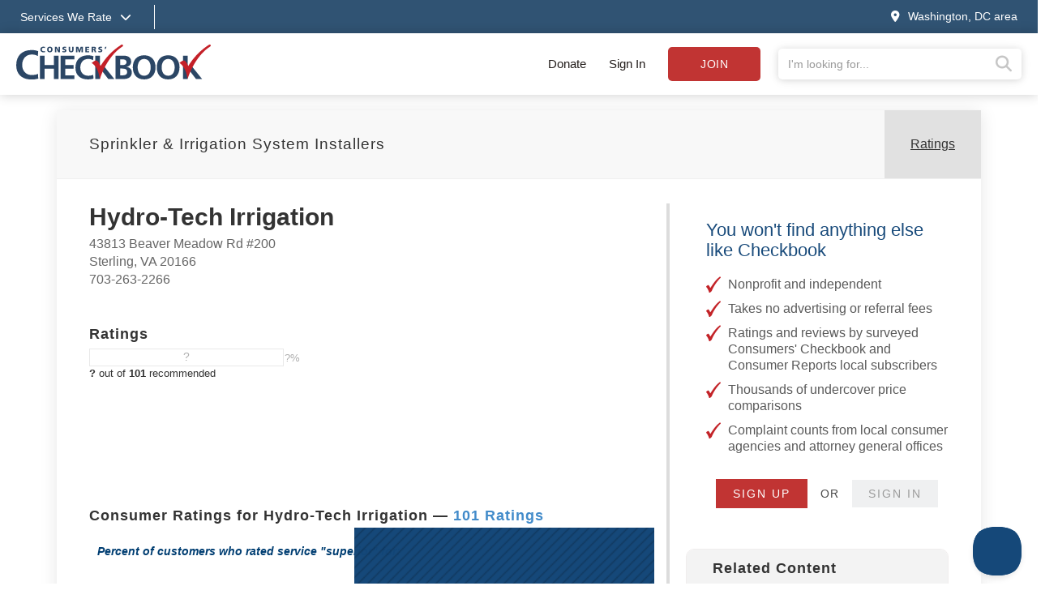

--- FILE ---
content_type: text/html;charset=UTF-8
request_url: https://www.checkbook.org/va/sterling/sprinkler-system-installers/hydro-tech-irrigation/0042t
body_size: 11062
content:

<!DOCTYPE html>
<html lang="en" >
<head>
	<meta charset="utf-8">
	<meta http-equiv="X-UA-Compatible" content="IE=edge">
	<meta name="viewport" content="width=device-width, initial-scale=1, shrink-to-fit=no">
	
	<meta name="description" content="Hydro-Tech Irrigation - Sterling - 101 Unbiased Reviews - Compare with other Sprinkler &amp; Irrigation System Installers in Washington, DC area">

	<title>Hydro-Tech Irrigation - Sterling - 101 Reviews - Sprinkler &amp; Irrigation System Installers near me  - Washington Consumers' Checkbook</title>

	
	<link rel="alternate" href="/rss/" type="application/rss_xml" title="checkbook.org" />
	<link rel="stylesheet" href="https://stackpath.bootstrapcdn.com/bootstrap/3.4.1/css/bootstrap.min.css" integrity="sha384-HSMxcRTRxnN+Bdg0JdbxYKrThecOKuH5zCYotlSAcp1+c8xmyTe9GYg1l9a69psu" crossorigin="anonymous">
	<link rel="stylesheet" href="/assets/css/v2/jquery-ui.min.css">
	
	
	<link rel="stylesheet" href="/assets/css/fontawesome-pro-6.4.0-web/css/all.min.css"/> 
	<link rel="stylesheet" href="/assets/css/v2/globalv3.css?20250506">
	<link rel="stylesheet" href="/assets/css/print.css" media="print" />


	
		<link rel="canonical" href="https://www.checkbook.org/va/sterling/sprinkler-system-installers/hydro-tech-irrigation/0042t">
	

	
	<script defer src="https://code.jquery.com/jquery-3.6.3.min.js" integrity="sha256-pvPw+upLPUjgMXY0G+8O0xUf+/Im1MZjXxxgOcBQBXU=" crossorigin="anonymous"></script>
	
	<script defer src="https://code.jquery.com/ui/1.13.2/jquery-ui.min.js" integrity="sha256-lSjKY0/srUM9BE3dPm+c4fBo1dky2v27Gdjm2uoZaL0=" crossorigin="anonymous"></script>
	<script defer src="/assets/js/v2/jquery.validate.min.js" type="text/javascript"></script>
	<script defer src="/assets/js/v2/jquery.validate.additional-methods.min.js" type="text/javascript"></script>
	<script defer src="https://stackpath.bootstrapcdn.com/bootstrap/3.4.1/js/bootstrap.min.js" integrity="sha384-aJ21OjlMXNL5UyIl/XNwTMqvzeRMZH2w8c5cRVpzpU8Y5bApTppSuUkhZXN0VxHd" crossorigin="anonymous"></script>
	<script defer src="/assets/js/v2/intersection-observer.js" type="text/javascript"></script>
	

	<script type="text/javascript">
		var RegionID = 'WDC';  
		var rateFirms = {}; 
		var isPress = false;
		

		//Code to run $(function()) when jquery is deferred
		var _jqq = [];
		var $ = function(fn) {
		    _jqq.push(fn);
		};
	</script>

	
		<script type="text/javascript"> 
			window.dataLayer = window.dataLayer || [];
			window.dataLayer.push({ 
				'event' :'userData',
				'RegionID_G4' : 'WDC' 
				
			});
		</script>
		<!-- Google Tag Manager -->
		<script>(function(w,d,s,l,i){w[l]=w[l]||[];w[l].push({'gtm.start':
		new Date().getTime(),event:'gtm.js'});var f=d.getElementsByTagName(s)[0],
		j=d.createElement(s),dl=l!='dataLayer'?'&l='+l:'';j.async=true;j.src=
		'https://www.googletagmanager.com/gtm.js?id='+i+dl;f.parentNode.insertBefore(j,f);
		})(window,document,'script','dataLayer','GTM-WKKZ782');</script>
		<!-- End Google Tag Manager -->
	

</head>

<body class=" washington-area">

	<noscript> <!-- Google Tag Manager (noscript) -->
		<iframe src="https://www.googletagmanager.com/ns.html?id=GTM-WKKZ782" height="0" width="0" style="display:none;visibility:hidden"></iframe>
	</noscript>

	<div class="wrapper">

		
		

		
		<div class="background-overlay"></div>
		<header>

			
			

			
			<div class="mobile-signin show-mobile-xs">
				
					<a href="#" data-toggle="modal" data-target="#loginModal">Sign in</a> | <a href="/subscribe" class="subscribeButton">Subscribe</a> | <a href="/subscribe/donate">Donate</a>
				
			</div>
			
			
			<div class="services--menu hide-mobile-xs">
				<div class="container">
					<div class="row">
						<div class="col-xs-12">
							<a href="#" id="services_dropdown_toggle">
								<span class="hide-mobile-xs">Services We Rate<i class="fas fa-chevron-down"></i></span>
								<span class="show-mobile-xs"><i class="fas fa-bars"></i><span class="sr-only">Services we rate</span></span>
							</a>
							<span class="separator">&nbsp;</span>
							<span class="groups">
								
										<a href="/national/auto">Auto Services </a>
									
										<a href="/national/health">Healthcare Providers </a>
									
										<a href="/national/home">Home Services </a>
									
										<a href="/national/financial">Financial Services </a>
									
										<a href="/national/pets">Pet Care </a>
									
										<a href="/national/stores">Stores </a>
									
							</span>
					
							<a href="#" class="pull-right" id="changeRegion" data-toggle="modal" data-target="#selectRegion"><i class="fas fa-map-marker-alt"></i><span class="hide-mobile-xs">Washington, DC area</span></a>
						</div>
					</div>
				</div>
			</div>

			
			<div class="services--expanded--menu">
				<div class="container">
					<div class="row flex menu--main--content">
						<div class="col-xs-5 col-sm-3 col-md-2 services--expanded--level-one">
							<ul>
								
									<li class="active">
										
											<a data-subsection="1" href="#">Top Services <i class="fas fa-chevron-right"></i></a>
										
									</li>
									
									<li >
										
											<a data-subsection="2" href="#">Auto Services <i class="fas fa-chevron-right"></i></a>
										
									</li>
									
									<li >
										
											<a data-subsection="3" href="#">Healthcare Providers <i class="fas fa-chevron-right"></i></a>
										
									</li>
									
									<li >
										
											<a data-subsection="4" href="#">Home Services <i class="fas fa-chevron-right"></i></a>
										
									</li>
									
									<li >
										
											<a data-subsection="5" href="#">Financial Services <i class="fas fa-chevron-right"></i></a>
										
									</li>
									
									<li >
										
											<a data-subsection="6" href="#">Personal Services <i class="fas fa-chevron-right"></i></a>
										
									</li>
									
									<li >
										
											<a data-subsection="7" href="#">Pet Care <i class="fas fa-chevron-right"></i></a>
										
									</li>
									
									<li >
										
											<a data-subsection="8" href="#">Stores <i class="fas fa-chevron-right"></i></a>
										
									</li>
									
								<li><a href="/washington-area/groups">All Services <i class="fas fa-chevron-right"></i></a></li>
							</ul>
						</div>
						
						
							<div class="col-xs-7 col-sm-9 col-md-10 services--expanded--level-two active" id="subsection-1">
								<img alt="Consumers Checkbook" class="services--checkmark" src="/assets/img/template/faded-checkmark.svg">
								<div class="row">
									
											<div class="col-xs-12 col-sm-6 col-md-3 sub-section">
										
												<h4>Auto Services</h4>
											
											<ul>
												
													<li><a href="/national/auto-body-shops/">Auto Body Shops</a></li>
													
													<li><a href="/national/auto-detailers/">Auto Detailers</a></li>
													
													<li><a href="/national/auto-repair-shops/">Auto Repair Shops</a></li>
													
													<li><a href="/national/auto-insurance/">Car Insurance</a></li>
													
													<li><a href="/national/tire-stores/">Tire Stores</a></li>
													
													<li><a href="/national/used-cars-often-sold-with-dangerous-defects/">Used Cars Often Sold with Dangerous Defects</a></li>
													
											</ul>
										
												<h4>Healthcare Providers</h4>
											
											<ul>
												
													<li><a href="/national/acupuncturists/">Acupuncturists</a></li>
													
													<li><a href="/national/dentists/">Dentists</a></li>
													
													<li><a href="/national/doctors/">Doctors</a></li>
													
													<li><a href="/national/hearing-aid-dispensers/">Hearing Centers</a></li>
													
													<li><a href="/national/medical-treatments-reducing-unnecessary-tests-and-procedures/">Medical Tests & Procedures: Reducing Unnecessary Care</a></li>
													
													<li><a href="/national/opticians-optometrists-buying-eyewear/">Opticians, Optometrists, & Buying Eyewear</a></li>
													
											</ul>
										
											</div>
										
											<div class="col-xs-12 col-sm-6 col-md-3 sub-section">
										
												<h4>Home Care</h4>
											
											<ul>
												
													<li><a href="/national/appliance-repair/">Appliance Repair</a></li>
													
													<li><a href="/national/basement-waterproofers/">Basement Waterproofers</a></li>
													
													<li><a href="/national/carpet-and-rug-cleaners/">Carpet & Rug Cleaners</a></li>
													
													<li><a href="/national/home-contractors/">Contractors: Remodelers & General</a></li>
													
													<li><a href="/national/electricians/">Electricians</a></li>
													
													<li><a href="/national/exterminators/">Exterminators</a></li>
													
													<li><a href="/national/air-conditioning-and-heating-contractors/">Heating & Air-Conditioning Contractors</a></li>
													
													<li><a href="/national/home-security/">Home Security</a></li>
													
													<li><a href="/national/painters/">Painters</a></li>
													
													<li><a href="/national/plumbers/">Plumbers</a></li>
													
													<li><a href="/national/roofers/">Roofers</a></li>
													
													<li><a href="/national/saving-energy-at-home/">Saving Energy at Home</a></li>
													
													<li><a href="/national/tree-care/">Tree Care Services</a></li>
													
													<li><a href="/national/window-installers/">Window Installers & Repair</a></li>
													
											</ul>
										
											</div>
										
											<div class="col-xs-12 col-sm-6 col-md-3 sub-section">
										
												<h4>Financial</h4>
											
											<ul>
												
													<li><a href="/national/30-tricks-sellers-use-to-make-you-pay-up/">30 Tricks Sellers Use to Manipulate You</a></li>
													
													<li><a href="/national/65-things-you-shouldnt-pay-for/">65 Things You (Probably) Shouldn't Pay For</a></li>
													
													<li><a href="/national/buy-now-pay-later/">Buy Now, Pay Later Often a Debt Trap</a></li>
													
													<li><a href="/national/credit-card-chargebacks-a-consumer-superweapon/">Credit Cards Have Consumer Protection Superpowers</a></li>
													
													<li><a href="/national/getting-rid-of-your-unwanted-stuff/">Getting Rid of Your Unwanted Stuff</a></li>
													
											</ul>
										
												<h4>Personal Services</h4>
											
											<ul>
												
													<li><a href="/national/cell-phone-services/">Cell Phone Services</a></li>
													
													<li><a href="/national/drycleaners/">Drycleaners</a></li>
													
													<li><a href="/national/florists/">Florists</a></li>
													
													<li><a href="/national/fitness-centers/">Gyms & Fitness Centers</a></li>
													
													<li><a href="/national/housecleaners/">Housecleaners</a></li>
													
													<li><a href="/national/movers/">Movers</a></li>
													
											</ul>
										
											</div>
										
											<div class="col-xs-12 col-sm-6 col-md-3 sub-section">
										
												<h4>Pet Care</h4>
											
											<ul>
												
													<li><a href="/national/dog-groomers/">Dog Groomers</a></li>
													
													<li><a href="/national/kennels/">Kennels</a></li>
													
													<li><a href="/national/pet-insurance/">Pet Insurance</a></li>
													
													<li><a href="/national/pet-sitters/">Pet Sitters/House Sitters</a></li>
													
													<li><a href="/national/veterinarians/">Veterinarians</a></li>
													
											</ul>
										
												<h4>Stores</h4>
											
											<ul>
												
													<li><a href="/national/appliance-stores/">Appliance Stores</a></li>
													
													<li><a href="/national/bike-shops/">Bike Shops</a></li>
													
													<li><a href="/national/carpet-stores-and-installers/">Carpet Stores & Installers</a></li>
													
													<li><a href="/national/computer-stores/">Computer Stores</a></li>
													
													<li><a href="/national/furniture-stores/">Furniture Stores</a></li>
													
													<li><a href="/national/garden-centers/">Garden Centers</a></li>
													
													<li><a href="/national/supermarkets/">Grocery Stores & Delivery Services</a></li>
													
											</ul>
										
											</div>
										
								</div>
							</div>
							
							<div class="col-xs-7 col-sm-9 col-md-10 services--expanded--level-two " id="subsection-2">
								<img alt="Consumers Checkbook" class="services--checkmark" src="/assets/img/template/faded-checkmark.svg">
								<div class="row">
									
											<div class="col-xs-12 col-sm-6 col-md-3 sub-section">
										
												<h4>Ratings & Advice</h4>
											
											<ul>
												
													<li><a href="/national/auto-body-shops/">Auto Body Shops</a></li>
													
													<li><a href="/national/auto-detailers/">Auto Detailers</a></li>
													
													<li><a href="/national/auto-glass-repair/">Auto Glass Repair & Replacements</a></li>
													
													<li><a href="/national/auto-repair-shops/">Auto Repair Shops</a></li>
													
													<li><a href="/national/auto-insurance/">Car Insurance</a></li>
													
													<li><a href="/national/rental-car-insurance/">Rental Car Insurance: Should You Buy It?</a></li>
													
													<li><a href="/national/tire-pressure-advice/">Tire Pressure Advice</a></li>
													
													<li><a href="/national/tire-stores/">Tire Stores</a></li>
													
													<li><a href="/national/used-cars-often-sold-with-dangerous-defects/">Used Cars Often Sold with Dangerous Defects</a></li>
													
													<li><a href="/national/used-car-certifications-often-not-meaningful/">Used-Car Certifications Often Not Meaningful</a></li>
													
											</ul>
										
											</div>
										
											<div class="col-xs-12 col-sm-6 col-md-3 sub-section">
										
												<h4>Buying a New Car</h4>
											
											<ul>
												
													<li><a href="/national/car-buying-strategies-for-a-good-deal/">Car Buying Strategies</a></li>
													
													<li><a href="/national/extended-warranties-for-new-cars/">Don't Buy a Vehicle Service Contract</a></li>
													
													<li class="see-all"><a href="/national/auto">See all Auto Services</a></li>
												
											</ul>
										
											</div>
										
								</div>
							</div>
							
							<div class="col-xs-7 col-sm-9 col-md-10 services--expanded--level-two " id="subsection-3">
								<img alt="Consumers Checkbook" class="services--checkmark" src="/assets/img/template/faded-checkmark.svg">
								<div class="row">
									
											<div class="col-xs-12 col-sm-6 col-md-3 sub-section">
										
												<h4>Popular</h4>
											
											<ul>
												
													<li><a href="/national/acupuncturists/">Acupuncturists</a></li>
													
													<li><a href="/national/aging-in-place/">Aging In Place</a></li>
													
													<li><a href="/national/assisted-living-facilities/">Assisted Living</a></li>
													
													<li><a href="/national/chiropractors/">Chiropractors</a></li>
													
													<li><a href="/national/dentists/">Dentists</a></li>
													
													<li><a href="/national/doctors/">Doctors</a></li>
													
													<li><a href="/national/hearing-aid-dispensers/">Hearing Centers</a></li>
													
													<li><a href="/national/medical-alert-devices/">Medical Alert Devices</a></li>
													
													<li><a href="/national/medical-treatments-reducing-unnecessary-tests-and-procedures/">Medical Tests & Procedures: Reducing Unnecessary Care</a></li>
													
													<li><a href="/national/nursing-homes/">Nursing Homes</a></li>
													
													<li><a href="/national/opticians-optometrists-buying-eyewear/">Opticians, Optometrists, & Buying Eyewear</a></li>
													
											</ul>
										
											</div>
										
											<div class="col-xs-12 col-sm-6 col-md-3 sub-section">
										
												<h4>Doctors</h4>
											
											<ul>
												
													<li><a href="/national/is-your-doctor-board-certified/">Doctor Board Certification: Is Yours Certified? Does It Matter?</a></li>
													
													<li><a href="/national/doctors/">Doctors</a></li>
													
													<li><a href="/national/surgeon-ratings/">Surgeon Ratings</a></li>
													
											</ul>
										
											</div>
										
											<div class="col-xs-12 col-sm-6 col-md-3 sub-section">
										
												<h4>Dentists</h4>
											
											<ul>
												
													<li><a href="/national/dentists/">Dentists</a></li>
													
											</ul>
										
											</div>
										
											<div class="col-xs-12 col-sm-6 col-md-3 sub-section">
										
												<h4>More Ratings & Advice</h4>
											
											<ul>
												
													<li><a href="/national/laser-eye-surgery/">Laser Eye Surgery</a></li>
													
													<li><a href="/national/do-your-own-medical-research/">Medical Research: Doing Your Own</a></li>
													
													<li><a href="/national/saving-on-over-the-counter-drugs/">Over-the-Counter Drug Prices</a></li>
													
													<li><a href="/national/personal-trainers/">Personal Trainers</a></li>
													
													<li class="see-all"><a href="/national/health">See all Healthcare Providers</a></li>
												
											</ul>
										
											</div>
										
								</div>
							</div>
							
							<div class="col-xs-7 col-sm-9 col-md-10 services--expanded--level-two " id="subsection-4">
								<img alt="Consumers Checkbook" class="services--checkmark" src="/assets/img/template/faded-checkmark.svg">
								<div class="row">
									
											<div class="col-xs-12 col-sm-6 col-md-3 sub-section">
										
												<h4>Popular</h4>
											
											<ul>
												
													<li><a href="/national/appliance-repair/">Appliance Repair</a></li>
													
													<li><a href="/national/carpet-and-rug-cleaners/">Carpet & Rug Cleaners</a></li>
													
													<li><a href="/national/home-contractors/">Contractors: Remodelers & General</a></li>
													
													<li><a href="/national/electricians/">Electricians</a></li>
													
													<li><a href="/national/exterminators/">Exterminators</a></li>
													
													<li><a href="/national/flooring-installers/">Flooring Suppliers & Installers</a></li>
													
													<li><a href="/national/handyman-services/">Handyman Services</a></li>
													
													<li><a href="/national/air-conditioning-and-heating-contractors/">Heating & Air-Conditioning Contractors</a></li>
													
													<li><a href="/national/housecleaners/">Housecleaners</a></li>
													
													<li><a href="/national/painters/">Painters</a></li>
													
													<li><a href="/national/plumbers/">Plumbers</a></li>
													
													<li><a href="/national/roofers/">Roofers</a></li>
													
													<li><a href="/national/tree-care/">Tree Care Services</a></li>
													
													<li><a href="/national/window-installers/">Window Installers & Repair</a></li>
													
											</ul>
										
											</div>
										
											<div class="col-xs-12 col-sm-6 col-md-3 sub-section">
										
												<h4>More Ratings & Advice</h4>
											
											<ul>
												
													<li><a href="/national/architects/">Architects</a></li>
													
													<li><a href="/national/basement-waterproofers/">Basement Waterproofers</a></li>
													
													<li><a href="/national/cabinet-suppliers/">Cabinet Suppliers</a></li>
													
													<li><a href="/national/carpenters/">Carpenters</a></li>
													
													<li><a href="/national/carpet-stores-and-installers/">Carpet Stores & Installers</a></li>
													
													<li><a href="/national/concrete-contractors/">Concrete Contractors</a></li>
													
													<li><a href="/national/countertop-suppliers/">Countertop Suppliers</a></li>
													
													<li><a href="/national/door-installers/">Door Installers</a></li>
													
													<li><a href="/national/air-duct-cleaners/">Duct Cleaners</a></li>
													
													<li><a href="/national/fence-builders/">Fence Builders</a></li>
													
													<li><a href="/national/floor-refinishers/">Floor Refinishers</a></li>
													
													<li><a href="/national/garage-door-installers/">Garage Door Installers</a></li>
													
													<li><a href="/national/gutter-cleaners/">Gutter Cleaners</a></li>
													
													<li><a href="/national/home-inspectors/">Home Inspectors</a></li>
													
											</ul>
										
											</div>
										
											<div class="col-xs-12 col-sm-6 col-md-3 sub-section">
										
											<ul>
												
													<li><a href="/national/home-warranties/">Home Warranties</a></li>
													
													<li><a href="/national/insulation-contractors/">Insulation Contractors</a></li>
													
													<li><a href="/national/landscape-designers/">Landscape Designers</a></li>
													
													<li><a href="/national/landscapers/">Landscapers</a></li>
													
													<li><a href="/national/lawn-care/">Lawn Care Services</a></li>
													
													<li><a href="/national/locksmiths/">Locksmiths</a></li>
													
													<li><a href="/national/masons/">Masons</a></li>
													
													<li><a href="/national/power-wash-services/">Power Wash Services</a></li>
													
													<li><a href="/national/tile-installers/">Tile Installers</a></li>
													
													<li><a href="/national/window-washers/">Window Washers</a></li>
													
													<li class="see-all"><a href="/national/home">See all Home Services</a></li>
												
											</ul>
										
											</div>
										
								</div>
							</div>
							
							<div class="col-xs-7 col-sm-9 col-md-10 services--expanded--level-two " id="subsection-5">
								<img alt="Consumers Checkbook" class="services--checkmark" src="/assets/img/template/faded-checkmark.svg">
								<div class="row">
									
											<div class="col-xs-12 col-sm-6 col-md-3 sub-section">
										
												<h4>Popular</h4>
											
											<ul>
												
													<li><a href="/national/65-things-you-shouldnt-pay-for/">65 Things You (Probably) Shouldn't Pay For</a></li>
													
													<li><a href="/national/buy-now-pay-later/">Buy Now, Pay Later Often a Debt Trap</a></li>
													
													<li><a href="/national/auto-insurance/">Car Insurance</a></li>
													
													<li><a href="/national/tips-for-saving-when-shopping-online/">Checkbook’s Top Shopping Tips</a></li>
													
													<li><a href="/national/credit-card-chargebacks-a-consumer-superweapon/">Credit Cards Have Consumer Protection Superpowers</a></li>
													
													<li><a href="/national/estate-planning-tasks-and-tips/">Estate Planning Tasks & Tips</a></li>
													
													<li><a href="/national/getting-rid-of-your-unwanted-stuff/">Getting Rid of Your Unwanted Stuff</a></li>
													
													<li><a href="/national/home-warranties/">Home Warranties</a></li>
													
													<li><a href="/national/sale-fail/">Sale Prices Are Usually Fake Discounts</a></li>
													
													<li><a href="/national/how-to-write-a-will-or-living-will/">Wills and Living Wills: Help with Preparing Yours</a></li>
													
											</ul>
										
											</div>
										
											<div class="col-xs-12 col-sm-6 col-md-3 sub-section">
										
												<h4>More Ratings & Advice</h4>
											
											<ul>
												
													<li><a href="/national/cashback-shopping-portals/">Cashback Shopping Portals</a></li>
													
													<li><a href="/national/how-to-complain/">Complaining: How to Get Results</a></li>
													
													<li><a href="/national/finding-the-best-credit-card/">Credit Cards: How to Choose the Best One</a></li>
													
													<li><a href="/national/should-you-buy-extended-warranties/">Extended Product Warranties</a></li>
													
													<li><a href="/national/financial-advisors/">Financial Advisors</a></li>
													
													<li><a href="/national/financial-documents/">Financial Documents: Create a Paper Trail for Your Heirs</a></li>
													
													<li><a href="/national/free-perks/">Free Perks You Didn't Know You Have</a></li>
													
													<li><a href="/national/homeowners-insurance/">Homeowners Insurance</a></li>
													
													<li><a href="/national/identity-theft-protecting-your-investment-and-retirement-accounts/">Identity Theft: Are Your Investment and Retirement Accounts Protected?</a></li>
													
													<li><a href="/national/life-insurance/">Life Insurance</a></li>
													
													<li><a href="/national/how-safe-are-your-passwords/">Password Safety</a></li>
													
													<li><a href="/national/pet-insurance/">Pet Insurance</a></li>
													
													<li><a href="/national/happy-returns-and-gift-card-tips/">Returning Items to Retailers: Tips for Smooth Transactions</a></li>
													
													<li><a href="/national/pricematching/">These Retailers Price Match or Make Price Adjustments</a></li>
													
											</ul>
										
											</div>
										
											<div class="col-xs-12 col-sm-6 col-md-3 sub-section">
										
											<ul>
												
													<li><a href="/national/timeshare-exit-companies-deserve-a-time-out/">Timeshare Exit Companies Deserve a Time Out</a></li>
													
													<li><a href="/national/travel-insurance-what-should-you-buy/">Travel Insurance</a></li>
													
													<li><a href="/national/vehicle-service-contracts/">Vehicle Service Contracts</a></li>
													
													<li><a href="/national/water-and-sewer-line-warranties/">Water & Sewer Line Warranties</a></li>
													
													<li><a href="/national/how-to-write-a-will-or-living-will/">Wills and Living Wills: Help with Preparing Yours</a></li>
													
													<li class="see-all"><a href="/national/financial">See all Financial Services</a></li>
												
											</ul>
										
											</div>
										
								</div>
							</div>
							
							<div class="col-xs-7 col-sm-9 col-md-10 services--expanded--level-two " id="subsection-6">
								<img alt="Consumers Checkbook" class="services--checkmark" src="/assets/img/template/faded-checkmark.svg">
								<div class="row">
									
											<div class="col-xs-12 col-sm-6 col-md-3 sub-section">
										
												<h4>Popular</h4>
											
											<ul>
												
													<li><a href="/national/aging-in-place/">Aging In Place</a></li>
													
													<li><a href="/national/cell-phone-services/">Cell Phone Services</a></li>
													
													<li><a href="/national/computer-repair/">Computer Repair</a></li>
													
													<li><a href="/national/drycleaners/">Drycleaners</a></li>
													
													<li><a href="/national/elder-villages/">Elder Villages</a></li>
													
													<li><a href="/national/estate-sales/">Estate Sales</a></li>
													
													<li><a href="/national/florists/">Florists</a></li>
													
													<li><a href="/national/framing-shops/">Framing Shops</a></li>
													
													<li><a href="/national/getting-rid-of-your-unwanted-stuff/">Getting Rid of Your Unwanted Stuff</a></li>
													
													<li><a href="/national/handyman-services/">Handyman Services</a></li>
													
													<li><a href="/national/housecleaners/">Housecleaners</a></li>
													
													<li><a href="/national/interior-designers/">Interior Designers</a></li>
													
													<li><a href="/national/movers/">Movers</a></li>
													
											</ul>
										
											</div>
										
											<div class="col-xs-12 col-sm-6 col-md-3 sub-section">
										
												<h4>More Ratings & Advice</h4>
											
											<ul>
												
													<li><a href="/national/child-care-tips-for-saving/">Child Care: Tips for Saving</a></li>
													
													<li><a href="/national/closet-organizers/">Closet Organizers</a></li>
													
													<li><a href="/national/clothing-rental/">Clothing Rental</a></li>
													
													<li><a href="/national/clothing-resale-options/">Clothing Resale Options</a></li>
													
													<li><a href="/national/dance-classes/">Dance Classes</a></li>
													
													<li><a href="/national/day-care-centers/">Day Care Centers</a></li>
													
													<li><a href="/national/dealing-with-your-digital-clutter/">Dealing with Your Digital Clutter</a></li>
													
													<li><a href="/national/decluttering-strategies/">Decluttering Strategies</a></li>
													
													<li><a href="/national/energy-use-consultants/">Energy Use Consultants</a></li>
													
													<li><a href="/national/free-perks/">Free Perks You Didn't Know You Have</a></li>
													
													<li><a href="/national/funeral-homes/">Funeral Homes</a></li>
													
													<li><a href="/national/medical-alert-devices/">Medical Alert Devices</a></li>
													
													<li><a href="/national/nannies-hiring-tips/">Nannies: Hiring Tips</a></li>
													
													<li><a href="/national/organizers/">Organizers</a></li>
													
											</ul>
										
											</div>
										
											<div class="col-xs-12 col-sm-6 col-md-3 sub-section">
										
											<ul>
												
													<li><a href="/national/photographers/">Photographers</a></li>
													
													<li><a href="/national/piano-tuners/">Piano Tuners</a></li>
													
													<li><a href="/national/salons/">Salons</a></li>
													
													<li><a href="/national/self-storage-facilities/">Self-Storage Facilities</a></li>
													
													<li><a href="/national/shoe-repair/">Shoe Repair</a></li>
													
													<li><a href="/national/tailors/">Tailors & Sewing Shops</a></li>
													
													<li><a href="/national/travel-agencies/">Travel Agencies</a></li>
													
													<li><a href="/national/watch-repair/">Watch Repair Shops</a></li>
													
													<li><a href="/national/water-saving-tips/">Water-Saving Tips</a></li>
													
													<li><a href="/national/wedding-and-bridal-shops/">Wedding & Bridal Shops</a></li>
													
													<li><a href="/national/wedding-consultants/">Wedding Consultants</a></li>
													
													<li class="see-all"><a href="/national/personal">See all Personal Services</a></li>
												
											</ul>
										
											</div>
										
								</div>
							</div>
							
							<div class="col-xs-7 col-sm-9 col-md-10 services--expanded--level-two " id="subsection-7">
								<img alt="Consumers Checkbook" class="services--checkmark" src="/assets/img/template/faded-checkmark.svg">
								<div class="row">
									
											<div class="col-xs-12 col-sm-6 col-md-3 sub-section">
										
												<h4>Ratings & Advice</h4>
											
											<ul>
												
													<li><a href="/national/dog-groomers/">Dog Groomers</a></li>
													
													<li><a href="/national/kennels/">Kennels</a></li>
													
													<li><a href="/national/pet-supplies/">Pet Food Prices</a></li>
													
													<li><a href="/national/pet-insurance/">Pet Insurance</a></li>
													
													<li><a href="/national/pet-sitters/">Pet Sitters/House Sitters</a></li>
													
													<li><a href="/national/veterinarians/">Veterinarians</a></li>
													
													<li class="see-all"><a href="/national/pets">See all Pet Care</a></li>
												
											</ul>
										
											</div>
										
								</div>
							</div>
							
							<div class="col-xs-7 col-sm-9 col-md-10 services--expanded--level-two " id="subsection-8">
								<img alt="Consumers Checkbook" class="services--checkmark" src="/assets/img/template/faded-checkmark.svg">
								<div class="row">
									
											<div class="col-xs-12 col-sm-6 col-md-3 sub-section">
										
												<h4>Popular</h4>
											
											<ul>
												
													<li><a href="/national/30-tricks-sellers-use-to-make-you-pay-up/">30 Tricks Sellers Use to Manipulate You</a></li>
													
													<li><a href="/national/65-things-you-shouldnt-pay-for/">65 Things You (Probably) Shouldn't Pay For</a></li>
													
													<li><a href="/national/appliance-stores/">Appliance Stores</a></li>
													
													<li><a href="/national/bike-shops/">Bike Shops</a></li>
													
													<li><a href="/national/cabinet-suppliers/">Cabinet Suppliers</a></li>
													
													<li><a href="/national/carpet-stores-and-installers/">Carpet Stores & Installers</a></li>
													
													<li><a href="/national/cell-phone-services/">Cell Phone Services</a></li>
													
													<li><a href="/national/flooring-installers/">Flooring Suppliers & Installers</a></li>
													
													<li><a href="/national/furniture-stores/">Furniture Stores</a></li>
													
													<li><a href="/national/garden-centers/">Garden Centers</a></li>
													
													<li><a href="/national/supermarkets/">Grocery Stores & Delivery Services</a></li>
													
											</ul>
										
											</div>
										
											<div class="col-xs-12 col-sm-6 col-md-3 sub-section">
										
												<h4>More Ratings & Advice</h4>
											
											<ul>
												
													<li><a href="/national/airport-parking-hack/">Airport Parking Hack</a></li>
													
													<li><a href="/national/buy-now-pay-later/">Buy Now, Pay Later Often a Debt Trap</a></li>
													
													<li><a href="/national/cashback-shopping-portals/">Cashback Shopping Portals</a></li>
													
													<li><a href="/national/tips-for-saving-when-shopping-online/">Checkbook’s Top Shopping Tips</a></li>
													
													<li><a href="/national/closet-organizers/">Closet Organizers</a></li>
													
													<li><a href="/national/clothing-rental/">Clothing Rental</a></li>
													
													<li><a href="/national/clothing-resale-options/">Clothing Resale Options</a></li>
													
													<li><a href="/national/computer-stores/">Computer Stores</a></li>
													
													<li><a href="/national/countertop-suppliers/">Countertop Suppliers</a></li>
													
													<li><a href="/national/credit-card-chargebacks-a-consumer-superweapon/">Credit Cards Have Consumer Protection Superpowers</a></li>
													
													<li><a href="/national/defective-products/">Defective Products: Strategies to Get a Refund or Replacement</a></li>
													
													<li><a href="/national/how-to-buy-diamonds/">Diamonds Shopping Guide</a></li>
													
													<li><a href="/national/how-to-save-on-diapers-and-formula/">Diaper Prices</a></li>
													
													<li><a href="/national/eread-for-free/">E-Read for Free</a></li>
													
											</ul>
										
											</div>
										
											<div class="col-xs-12 col-sm-6 col-md-3 sub-section">
										
											<ul>
												
													<li><a href="/national/should-you-buy-extended-warranties/">Extended Product Warranties</a></li>
													
													<li><a href="/national/framing-shops/">Framing Shops</a></li>
													
													<li><a href="/national/hardware-stores/">Hardware Stores</a></li>
													
													<li><a href="/national/hearing-aid-dispensers/">Hearing Centers</a></li>
													
													<li><a href="/national/lighting-showrooms/">Lighting Showrooms</a></li>
													
													<li><a href="/national/great-resource-for-finding-locally-grown-food/">Locally Grown Food Sources</a></li>
													
													<li><a href="/national/opticians-optometrists-buying-eyewear/">Opticians, Optometrists, & Buying Eyewear</a></li>
													
													<li><a href="/national/saving-on-over-the-counter-drugs/">Over-the-Counter Drug Prices</a></li>
													
													<li><a href="/national/pet-supplies/">Pet Food Prices</a></li>
													
													<li><a href="/national/product-recalls/">Product Recall Information</a></li>
													
													<li><a href="/national/restaurants-pay-steep-fees-to-order-and-delivery-services/">Restaurants Pay Steep Commissions and Fees to Order-and-Delivery Services</a></li>
													
													<li><a href="/national/happy-returns-and-gift-card-tips/">Returning Items to Retailers: Tips for Smooth Transactions</a></li>
													
													<li><a href="/national/sale-fail/">Sale Prices Are Usually Fake Discounts</a></li>
													
													<li><a href="/national/pricematching/">These Retailers Price Match or Make Price Adjustments</a></li>
													
											</ul>
										
											</div>
										
											<div class="col-xs-12 col-sm-6 col-md-3 sub-section">
										
											<ul>
												
													<li><a href="/national/tire-stores/">Tire Stores</a></li>
													
													<li><a href="/national/wedding-and-bridal-shops/">Wedding & Bridal Shops</a></li>
													
													<li><a href="/national/window-blind-stores/">Window Treatment Stores</a></li>
													
													<li class="see-all"><a href="/national/stores">See all Stores</a></li>
												
											</ul>
										
											</div>
										
								</div>
							</div>
							
					</div>
				</div>
			</div>

			
			<div class="top--section">
				<div class="container">
					<div class="row flex align-items-center justify-content-between header-row" id="main--navigation">

						<a href="#" id="services_dropdown_toggle" class="show-mobile-xs">
							<span><i class="fas fa-bars"></i><span class="sr-only">Services we rate</span></span>
						</a>

						
						<div class="header--logo--container">
							<a href="/"><span class="sr-only">Checkbook Logo</span><img alt="Consumers Checkbook Logo" class="header--logo" src="/assets/img/logo/Checkbook.svg"></a>
							<h4 class="header--tagline hidden-xs hidden-sm hidden-md" style="max-width:250px;">Unbiased Reviews and Undercover Price Research on Local Services</h4>
						</div>

						
						<div class="header--navigation--container">
							<ul class="header--navigation">
								
								

								<li class="hide-mobile"><a href="/subscribe/donate">Donate</a></li>

								
									<li class="hide-mobile"><a href="#" data-toggle="modal" data-target="#loginModal">Sign In</a></li>
									
										<li class="hide-mobile"><a href="/subscribe" class="subscribe">Join</a></li>
									
								
								<li class="header--search--bar hide-mobile-xs">
									<form id="searchForm" name="searchForm" action="/search/search">
										<label for="search" class="sr-only">Services Search</label>
										<input class="form-control" name="q" id="search" placeholder="I'm looking for..." type="text" maxlength="60">
										<button type="submit" class="search--button" href="#"><i class="fas fa-search"></i><span class="sr-only">Search</span></button>
									</form>
								</li>

								
								
									<li class="myAccount show-mobile">
										<a href="javascript:;" data-toggle="modal" data-target="#loginModal" class="myAccountBtn"><i class="fas fa-user-circle"></i><span class="sr-only">My Account</span></a>
									</li>
								
							</ul>

						</div>
					</div>
					
				</div>
			</div>


			
		</header>


		
		<div id="content">

			<div class="fundContainer"></div>

			

	<section class="content-box">
		

	<div class="row" id="breadcrumb" style="">
		

		<div class="col-sm-8 title">
			<h1 class="smaller">
				<a href="/washington-area/sprinkler-system-installers/">
					 
					Sprinkler & Irrigation System Installers 
				</a>
			</h1>
		</div>
		
			<div class="col-sm-4 links">
				<ul>
					
						<li class="active"><a href="/washington-area/sprinkler-system-installers/ratings/">Ratings</a></li>
					
				</ul>
			</div>
		
	</div>

		<div id="firmDetail" class="firmDetails ">
			<div class="row">

				<div class="col-md-8 col-xs-12 borderRight">

					
					

					
					<div class="row">
						<div class="col-md-9 col-xs-12">
							<h1>
								Hydro-Tech Irrigation
								<span class="visible-xs-inline visible-sm-inline">
									
								</span>
							</h1>
						</div>
						<div class="col-md-3 hidden-xs hidden-sm">
							
						</div>


						
					

						
						<div class="col-md-5 col-xs-12 firmHeaderInfo">
							<address>
								43813 Beaver Meadow Rd #200 <br/>Sterling, VA 20166 <span class='phone'>703-263-2266</span> 
							</address>

							<div class="rateWrapper"> 
								
							</div>
							
							
							
								<div class="n2nRate">
									<h3>Ratings</h3>
									<div class="noData hiddenData signToSee">
						<div class="div  rateDetail">
							<div class="rateBarWrapper">
								<span class="rateBar">?</span>
							</div>
							<div class="ratePercentage">?%&nbsp;&nbsp;&nbsp;&nbsp;</div>
						</div>
						<div class="recommended"><strong>?</strong> out of <strong>101</strong> recommended</div>
					</div> 
								</div>
							

						</div>

						

							
							<div class="col-xs-7 hidden-xs hidden-sm">
								
			<iframe id="firmLocation"
					width="395px"
					height="250px"
					frameborder="0" style="border:0"
					src="https://www.google.com/maps/embed/v1/place?key=AIzaSyDK-BZnxtOuc1ArG0NL7zWFlVBpUPSVB54&q=43813%20Beaver%20Meadow%20Rd%20%23200%20Sterling%20VA%2020166" allowfullscreen>
			</iframe>
		
							</div>
						

					</div>


					
					<div class="row">
						<div class="col-xs-12 marginTop firmRatings ">

							

			<div id="group1">
				

					
					<h3 class="marginTop3x">
						Consumer Ratings for Hydro-Tech Irrigation  
								&mdash; <span class="totalRatings">101 Ratings</span>
							
					</h3>

				

				<div class="firmDetailRatings ">

					
								<div class="overlay text-center ">
									<div class="inner">
										
											Register here and see full info on Hydro-Tech Irrigation, <strong>FREE.</strong><br>
											<button data-target="#registerModal" data-toggle="modal" class="btn btn-primary btn-lg getStarted" type="button">Get Started  &raquo;</button>
										
										
									</div>  
								</div>
								
							<div class="row subHeader">
								Percent of customers who rated service "superior" for: 
							</div>
						

							<div class="row ">
								
									<div class="col-md-7 rateTitle col-xs-12">
										Doing service properly on first try 
									</div>
									<div class="col-md-5 col-xs-12 rateValue "> 
										<div class="noData hiddenData signToSee">
								<div class="div rateDetail">
									<div class="rateBarWrapper">
										<span class="rateBar">?</span>
									</div>
									<div class="ratePercentage">?%&nbsp;&nbsp;&nbsp;&nbsp;</div>
								</div>
								<div class="recommended"></div>
							</div>
									</div>
								
							</div>
						

							<div class="row ">
								
									<div class="col-md-7 rateTitle col-xs-12">
										Promptness 
									</div>
									<div class="col-md-5 col-xs-12 rateValue "> 
										<div class="noData hiddenData signToSee">
								<div class="div rateDetail">
									<div class="rateBarWrapper">
										<span class="rateBar">?</span>
									</div>
									<div class="ratePercentage">?%&nbsp;&nbsp;&nbsp;&nbsp;</div>
								</div>
								<div class="recommended"></div>
							</div>
									</div>
								
							</div>
						

							<div class="row ">
								
									<div class="col-md-7 rateTitle col-xs-12">
										Letting you know cost early 
									</div>
									<div class="col-md-5 col-xs-12 rateValue "> 
										<div class="noData hiddenData signToSee">
								<div class="div rateDetail">
									<div class="rateBarWrapper">
										<span class="rateBar">?</span>
									</div>
									<div class="ratePercentage">?%&nbsp;&nbsp;&nbsp;&nbsp;</div>
								</div>
								<div class="recommended"></div>
							</div>
									</div>
								
							</div>
						

							<div class="row ">
								
									<div class="col-md-7 rateTitle col-xs-12">
										Neatness of work 
									</div>
									<div class="col-md-5 col-xs-12 rateValue "> 
										<div class="noData hiddenData signToSee">
								<div class="div rateDetail">
									<div class="rateBarWrapper">
										<span class="rateBar">?</span>
									</div>
									<div class="ratePercentage">?%&nbsp;&nbsp;&nbsp;&nbsp;</div>
								</div>
								<div class="recommended"></div>
							</div>
									</div>
								
							</div>
						

							<div class="row ">
								
									<div class="col-md-7 rateTitle col-xs-12">
										Pleasantness 
									</div>
									<div class="col-md-5 col-xs-12 rateValue "> 
										<div class="noData hiddenData signToSee">
								<div class="div rateDetail">
									<div class="rateBarWrapper">
										<span class="rateBar">?</span>
									</div>
									<div class="ratePercentage">?%&nbsp;&nbsp;&nbsp;&nbsp;</div>
								</div>
								<div class="recommended"></div>
							</div>
									</div>
								
							</div>
						

							<div class="row ">
								
									<div class="col-md-7 rateTitle col-xs-12">
										Advice on service options and costs 
									</div>
									<div class="col-md-5 col-xs-12 rateValue "> 
										<div class="noData hiddenData signToSee">
								<div class="div rateDetail">
									<div class="rateBarWrapper">
										<span class="rateBar">?</span>
									</div>
									<div class="ratePercentage">?%&nbsp;&nbsp;&nbsp;&nbsp;</div>
								</div>
								<div class="recommended"></div>
							</div>
									</div>
								
							</div>
						

							<div class="row ">
								
									<div class="col-md-7 rateTitle col-xs-12">
										Overall quality 
									</div>
									<div class="col-md-5 col-xs-12 rateValue "> 
										<div class="noData hiddenData signToSee">
								<div class="div rateDetail">
									<div class="rateBarWrapper">
										<span class="rateBar">?</span>
									</div>
									<div class="ratePercentage">?%&nbsp;&nbsp;&nbsp;&nbsp;</div>
								</div>
								<div class="recommended"></div>
							</div>
									</div>
								
							</div>
						

							<div class="row ">
								
									<div class="col-md-7 rateTitle col-xs-12">
										Prices 
									</div>
									<div class="col-md-5 col-xs-12 rateValue "> 
										<div class="noData hiddenData signToSee">
								<div class="div rateDetail">
									<div class="rateBarWrapper">
										<span class="rateBar">?</span>
									</div>
									<div class="ratePercentage">?%&nbsp;&nbsp;&nbsp;&nbsp;</div>
								</div>
								<div class="recommended"></div>
							</div>
									</div>
								
							</div>
						
				</div>

				
			</div>
		
								<div class="CommentsContainer"><a name="comments"></a>
									
			<a id="comments"></a> 
			<h3>Consumer Comments  for Hydro-Tech Irrigation<span>
				
			</h3>
				

					
					<div class="commentsHeader">
						
					</div>

					

					<div class="commentsBody">
						
								<div class="overlay text-center">
									<div class="inner">
										Register here and see full info on Hydro-Tech Irrigation, <strong>FREE.</strong><br>
										<button data-target="#registerModal" data-toggle="modal" class="btn btn-primary btn-lg getStarted" type="button">Get Started  &raquo;</button>
									</div>  
								</div>
							

							<div class="row row-striped">
								<div class="col-md-4 col-xs-12 commentInfo" >
									Consumer
									 
										from <span class="location">ANNANDALE, VA</span>
									
									<br/><span class="commentDate">Jun 10, 2025</span>
									
									<hr class="visible-xs visible-sm"/>
								</div>
								<div class="col-md-8 col-xs-12">
									
									
										<div class="recommend">
											
												<span style="color:green"><span class="glyphicon glyphicon-thumbs-up"></span> Recommended</span>
											
										</div>
									
								</div> 
							</div>

							
							

							<div class="row row-striped">
								<div class="col-md-4 col-xs-12 commentInfo" >
									Consumer
									 
										from <span class="location">MC LEAN, VA</span>
									
									<br/><span class="commentDate">May 26, 2025</span>
									
									<hr class="visible-xs visible-sm"/>
								</div>
								<div class="col-md-8 col-xs-12">
									
									
										<div class="recommend">
											
												<span style="color:green"><span class="glyphicon glyphicon-thumbs-up"></span> Recommended</span>
											
										</div>
									
								</div> 
							</div>

							
							

							<div class="row row-striped">
								<div class="col-md-4 col-xs-12 commentInfo" >
									Consumer
									 
										from <span class="location">ASHBURN, VA</span>
									
									<br/><span class="commentDate">May 18, 2024</span>
									
									<hr class="visible-xs visible-sm"/>
								</div>
								<div class="col-md-8 col-xs-12">
									
									
										<div class="recommend">
											
												<span style="color:green"><span class="glyphicon glyphicon-thumbs-up"></span> Recommended</span>
											
										</div>
									
								</div> 
							</div>

							
							
					</div>

					
						<p class="text-center">...and 79 more consumer comments for Hydro-Tech Irrigation</p>
					
								</div>
							

						</div>

					</div>
				</div>

				
				<div class="col-md-4 col-xs-12 sidebar">
					
		<div class="marginTop">
			
<div class="checklist">
	<h4>You won't find anything else like Checkbook</h4>
	<ul>
		<li>Nonprofit and independent</li>
		<li>Takes no advertising or referral fees</li>
		<li>Ratings and reviews by surveyed Consumers' Checkbook and Consumer Reports local subscribers</li>
		<li>Thousands of undercover price comparisons</li>
		<li>Complaint counts from local consumer agencies and attorney general offices</li>
	</ul>
</div>
<div class="sign-block">
	<ul>
		<li><a href="/subscribe" class="button subscribeButton getStarted">SIGN UP</a></li>
		<li>OR</li>
		<li><a href="#" data-toggle="modal" data-target="#loginModal">SIGN IN</a></li>
	</ul>
</div>
		</div>
	

	
	<div class="panel-alt">
		<h3>Related Content</h3>
		<ul>
			
				<li><a href="/washington-area/lawn-care/">Lawn Care Services</a></li>
			
				<li><a href="/washington-area/lawn-mowing/">Lawn Mowing Services</a></li>
			
				<li><a href="/washington-area/plumbers/">Plumbers</a></li>
			
				<li><a href="/washington-area/garden-centers/">Garden Centers</a></li>
			
				<li><a href="/washington-area/landscapers/">Landscapers</a></li>
			
				<li><a href="/washington-area/landscape-designers/">Landscape Designers</a></li>
			
				<li><a href="/washington-area/swimming-pool-services/">Swimming Pool Services</a></li>
			
				<li><a href="/washington-area/tree-care/">Tree Care Services</a></li>
			
				<li><a href="/washington-area/fence-builders/">Fence Builders</a></li>
			
		</ul>
	</div>

	
				</div>

			</div>
		</div>
	</section>

	<script type="text/javascript">
	$(function() {
		$(".getStarted").click(function(index) {
			location.href="/promo/quicktrial";
	 		return false;
	 	});
	});
</script>



	<script type="application/ld+json">
		{
			"@context": "http://schema.org/",
			"@type": "LocalBusiness",

			"name": "Hydro-Tech Irrigation",
			"address": {
				"streetAddress": "43813 Beaver Meadow Rd #200",
				"addressLocality": "Sterling",
				"addressRegion": "VA",
				"postalCode": "20166",
				"addressCountry": "US"
			},
			"telephone": "703-263-2266",
			
				"priceRange": "",
			
			"image": "https://www.checkbook.org/assets/img/logo/main_m.png"
		}
	</script>

		</div>


		
		
    <footer>
        <div class="container">

            

            <div class="row footer-links">
                <div class="col-sm-3 support">
                    <h6>Support</h6>
                    <ul class="footer-menu">
                        <li><a href="/about/contact">Contact Us</a></li>
                        <li><a href="/about/help">Help</a></li>
                        <li><a href="/about">About Us</a></li>
                        <li><a href="/about/terms">Terms of Use</a></li>
                        <li><a href="/about/privacyPolicy">Privacy Policy</a>
                    </ul>
                </div>
                <div class="col-sm-3 ourSite">
                    <h6>Site</h6>
                    <ul class="footer-menu">
                        <li><a href="/washington-area/groups">Ratings (A-Z)</a></li>
                        <li><a href="/subscribe" class="subscribeButton">Subscription</a></li>
                        <li><a href="/about/press">Press Room</a></li>
                        <li><a href="/subscribe/donate">Donate</a></li>
                        <li><a href="/survey">Rate a Business</a></li>
                        <li><a href="/rss">RSS<a></li>
                    </ul>
                </div>
                <div class="col-sm-3 ourProducts">
                    <h6>Our Products</h6>
                    <ul class="footer-menu">
                        <li><a href="/">Checkbook</a></li>
                        <li><a href="/hig">Guide to FEHB Plans</a></li>
                        <li><a href="/subscribe/gift">Gift Subscription</a></li>
                        <li><a href="https://checkbook.health/">Health Plan Comparison Tools</a></li>
                        <li><a href="https://consumerpedia.org/">Consumerpedia Podcast</a></li>
                    </ul>
                </div>
                <div class="col-sm-3 areasWeServe">
                    <h6>Areas We Serve</h6>
                    <ul class="footer-menu">
                        
                                <li>
                                    
                                        <a href="/boston-area/">Boston area</a>
                                    
                                </li>
                            
                                <li>
                                    
                                        <a href="/chicago-area/">Chicago area</a>
                                    
                                </li>
                            
                                <li>
                                    
                                        <a href="/delaware-valley-area/">Delaware Valley area</a>
                                    
                                </li>
                            
                                <li>
                                    
                                        <a href="/puget-sound-area/">Puget Sound area</a>
                                    
                                </li>
                            
                                <li>
                                    
                                        <a href="/san-francisco-bay-area/">San Francisco Bay Area</a>
                                    
                                </li>
                            
                                <li>
                                    
                                        <a href="/twin-cities-area/">Twin Cities area</a>
                                    
                                </li>
                            
                                <li>
                                    
                                        <a href="/washington-area/">Washington, DC area</a>
                                    
                                </li>
                            
                    </ul>
                </div>
            </div>

            <section class="socialIcons">
	<a class="social facebook btn" href="https://www.facebook.com/ConsumersCheckbook" target="_blank"><i class="fab fa-facebook"></i><span class="sr-only">Facebook</span></a>
	<a class="social twitter btn" href="https://twitter.com/CheckbookOrg" target="_blank"><i class="fab fa-twitter-square"></i><span class="sr-only">Twitter</span></a>
	<a class="social linkedin btn" href="https://www.linkedin.com/company/consumerscheckbook" target="_blank"><i class="fab fa-linkedin"></i><span class="sr-only">Linkedin</span></a>
	<a class="social youtube btn" href="https://www.youtube.com/c/ConsumersCheckbookOrg" target="_blank"><i class="fab fa-youtube"></i><span class="sr-only">Youtube</span></a>
	<a class="social instagram btn" href="https://www.instagram.com/consumerscheckbook/" target="_blank"><i class="fab fa-instagram"></i><span class="sr-only">Instagram</span></a>
	<a class="social podcast btn" href="https://consumerpedia.org/" target="_blank"><i class="fas fa-rss"></i><span class="sr-only">Podcast</span></a>
</section>

            <ul class="sign">
                
                    <li><a href="/subscribe" class="subscribeButton">JOIN</a></li>
                    <li>or</li>
                
                <li><a href="/subscribe/donate">DONATE</a></li>
            </ul>

            <p class="copy">Copyright &copy; Center for the Study of Services. All Rights Reserved.</p>
        </div>
    </footer>

	</div>

	

	
	<div class="modal" id="loginModal">
		<div class="modal-dialog">
			<div class="modal-content">
				<div class="modal-body">
					
	<form role="form" id="SigninForm1" class="loginForm" method="post">
		<input name="sourcePath" type="hidden" value="/va/sterling/sprinkler-system-installers/hydro-tech-irrigation/0042t">
		<input name="sourceScript" type="hidden" value="/v2/index.cfm">
		
			<button type="button" class="close signInClose" aria-label="Close" data-dismiss="modal"><span aria-hidden="true">&#9447;</span></button>
		
		<fieldset>
			
				<h2>Sign in</h2>
				<hr/>
			
			<div class="alert alert-danger loginError" style="display:none;">
				<p></p>
			</div>

			<div class="form-group">
				<label for="username">E-mail</label>
				<input type="text" class="form-control username" name="username" id="username" placeholder="Enter e-mail..." required />
			</div>
			<div class="form-group">
				<label for="password">Password</label>
				<input type="password" class="form-control password" name="password" id="password" placeholder="Password..." required autocomplete="off" />
			</div>

			
			
			<div class="checkbox">
				
					<label><input type="checkbox" name="rememberMe" id="rememberMe" value="true" checked="checked"> Stay signed in</label>
				
					<div class="pull-right" style="margin-top:4px;"><a href="/about/help" >Sign-in problems?</a></div>
				
			</div>
			
			<div class="text-right">
				<button type="submit" class="btn btn-primary signInButton " data-loading-text="Signing in..." autocomplete="off">Sign in</button>
			</div>
			

			
				<hr class="subscribe">
				<h3 class="text-center" style="width:100%">Don't have an account? <a href="/subscribe" >Join</a></h3>
			
			<input type="hidden" name="cf" value="main:firm.detail">
		</fieldset>
	</form>

	<script type="text/javascript">
		$(function() {
			$("#SigninForm1").validate({
				messages:{
					username: {
						required: 'Please enter your Username'
					},
					password: {
						required: 'Please enter your Password'
					}
				},
				submitHandler: function(form) {
					var objLoginError = $("#SigninForm1 .loginError");
					objSignInButton = $("#SigninForm1 .signInButton");
					objSignInButton.button('loading');
					objLoginError.slideUp(600, function() {
						$.ajax({
							type: "POST",
							url: "/security/doLogin/?remote",
							dataType: 'json',
							async: false,
							//username: username,
							//password: password,
							data: $(form).serialize(),
							success: function (response) {
								if (response.SUCCESS) {
									
										location.reload();
									
								} else {
									objLoginError.html("<p>"+response.MESSAGE+"</p>");
									objLoginError.slideDown(600);
									objSignInButton.button('reset');
									$("#password").focus();
								}
							}
						});	
					});
					
				}
			});
		});
	</script>

				</div>
			</div>
		</div>
	</div>

	
	
		<div class="modal" id="selectRegion">
			<div class="modal-dialog">
				<div class="modal-content">
					<div class="modal-body">
						<ul>
							<li class="header">Select Your Region:</li>
							

								<li>
									
										<a href="/boston-area/" class="region">Boston area</a>
									
								</li>
							

								<li>
									
										<a href="/chicago-area/" class="region">Chicago area</a>
									
								</li>
							

								<li>
									
										<a href="/delaware-valley-area/" class="region">Delaware Valley area</a>
									
								</li>
							

								<li>
									
										<a href="/puget-sound-area/" class="region">Puget Sound area</a>
									
								</li>
							

								<li>
									
										<a href="/san-francisco-bay-area/" class="region">San Francisco Bay Area</a>
									
								</li>
							

								<li>
									
										<a href="/twin-cities-area/" class="region">Twin Cities area</a>
									
								</li>
							

								<li>
									 
										<a class="region" data-dismiss="modal">Washington, DC area</a>
									
								</li>
							

								<li>
									
										<a href="/national/" class="region">National</a>
									
								</li>
							
						</ul>

						<p class="text-right noMarginBottom"><button type="button" class="btn btn-default text-right" data-dismiss="modal">Close</button></p>
					</div>
				</div>
			</div>
		</div>
	

	
	<div class="modal" id="loading">
		<div class="modal-dialog">
			<div class="modal-content">
				<div class="modal-body">
					<div class="fa fa-circle-o-notch fa-spin fa-lg"></div> Loading
				</div>
			</div>
		</div>
	</div>

	
	
	<script type="text/javascript">
		$(function() {
			$(".subscribeButton").click(function() {
				setCookie("CATIDREF", "168");
				setCookie("FIRMIDREF", "0042t");
				
					fbq('track', 'AddToCart'); //facebook track pixel
				
			});
		});
	</script>

	
	


	
	
	
	

	<script defer src="/assets/js/v2/globalV3.js" type="text/javascript"></script>
	<script defer src="/assets/js/v2/search.js" type="text/javascript"></script>
<script defer src="https://static.cloudflareinsights.com/beacon.min.js/vcd15cbe7772f49c399c6a5babf22c1241717689176015" integrity="sha512-ZpsOmlRQV6y907TI0dKBHq9Md29nnaEIPlkf84rnaERnq6zvWvPUqr2ft8M1aS28oN72PdrCzSjY4U6VaAw1EQ==" data-cf-beacon='{"version":"2024.11.0","token":"ac283745e14140bab91c035457500ba2","server_timing":{"name":{"cfCacheStatus":true,"cfEdge":true,"cfExtPri":true,"cfL4":true,"cfOrigin":true,"cfSpeedBrain":true},"location_startswith":null}}' crossorigin="anonymous"></script>
</body>
</html>


--- FILE ---
content_type: text/css
request_url: https://www.checkbook.org/assets/css/v2/globalv3.css?20250506
body_size: 27866
content:
@font-face { 
	font-family: 'SegoeLight'; 
	src: local("Segoe UI");
	font-weight: 400; 
	font-style: normal;
	font-display: swap; 
}
@font-face { 
	font-family: 'SegoeRegular'; 
	src: local("Segoe UI");
	font-weight: 500; 
	font-style: normal;
	font-display: swap; 
}
@font-face { 
	font-family: 'SegoeMedium'; 
	src: local("Segoe UI Semibold");
	font-weight: 600; 
	font-style: normal;
	font-display: swap; 
}
@font-face { 
	font-family: 'SegoeBold'; 
	src: local("Segoe UI Bold");
	font-weight: 800; 
	font-style: normal; 
	font-display: swap;
}

/**************** Redefining bootstrap for new design *********************/
.modal-dialog { width: 640px; }
.modal-content, .btn { border-radius: 0px; }
.modal-body { padding:30px; }
.modal-header h3 { margin-bottom: 0; }
label { font-weight: normal; margin-bottom:10px; }
.form-control { border-radius: 0px; font-size:16px; height:38px; }
.radio label, .checkbox label { line-height: 20px; }
.btn { padding: 9px 17px; font-family: 'SegoeBold', sans-serif; text-transform: uppercase; }
.btn-xs { padding: 1px 5px; }
.btn-default { color: #777777; }
.help-block { font-size:14px; }
label.btn { font-family: 'SegoeMedium', sans-serif; }
.flex { display: -webkit-box; display: -ms-flexbox; display: flex; }
.align-items-center { -webkit-box-align: center; -ms-flex-align: center; -ms-grid-row-align: center; align-items: center; }
.justify-content-center { -webkit-box-pack: center; -ms-flex-pack: center; justify-content: center; }
.justify-content-between { -webkit-box-pack: justify; -ms-flex-pack: justify; justify-content: space-between; }
form select option { font-family: 'SegoeLight', sans-serif !important; }

/***************** Overlay *************************************************/
.overlay-keep-reading { height:235px !important;padding:20px 10px 10px 10px !important; background-color:rgb(255,255,255,0.8); width:100%;color:rgb(19,64,107); text-align:left; margin-top:8px; }
.overlay-keep-reading h3 { text-transform: uppercase !important; font-weight:bold; margin-top:-5px !important; }
.overlay-keep-reading h4 { font-size:14px !important; margin-bottom:10px !important; }
.overlay-keep-reading.row { padding-bottom: 8px !important;}
.overlay-row :first-child img { margin-top:-5px !important;text-align:center !important;}
.overlay-row {padding:0px 0px 6px 0px !important;margin-right: -15px !important;margin-left: -15px !important;}
.overlaySmall .inner {margin-top:22px;}
 
/******************************** Template ********************************/
* { -webkit-box-sizing: border-box; -moz-box-sizing: border-box; box-sizing: border-box; }
html, body { height: 100%; }
body { padding: 0; margin: 0; font-family: 'SegoeRegular', sans-serif; font-size: 14px; line-height: 1; }
input { outline: none; }
.wrapper { position: relative; width: 100%; }
header .container, .fundContainer { padding: 0 20px; margin: auto; max-width: 1380px; width: 100%; }

/*a { color: #305373; }*/
a.subscribe { border-radius: 5px; background-color: #c13433; color: #fff !important; text-transform:uppercase; font-family: "SegoeMedium", sans-serif; font-size: 14px; padding: 10px 40px !important; letter-spacing: 0.5px; }
a.subscribe:hover { background-color: #e9212a; }

/******************************** Header ********************************/

#hero-section { background-color: #F8FBFF; padding: 40px 40px 160px; min-height: 400px; }
@media (max-width:992px) {
  #hero-section { padding: 40px 0px 140px; }
  #hero-section .container { padding-left: 10px !important; padding-right: 10px !important; }
  #hero-section .hero-card, #hero-section .hero-card-main { margin-bottom:15px; }
}
@media (min-width:992px) {
  #hero-section .row:first-child { margin-bottom: 50px; display: flex; }
}
#hero-section .stacked-hero-container { display: flex; flex-direction: column; height: 100%; }
#hero-section .hero-card { background-color: white; -webkit-box-shadow: 0 0 52px rgba(164, 189, 214, 0.29), 0 4px 10px 0 rgba(74, 112, 146, 0.05); -moz-box-shadow: 0 0 52px rgba(164, 189, 214, 0.29), 0 4px 10px 0 rgba(74, 112, 146, 0.05); box-shadow: 0 0 52px rgba(164, 189, 214, 0.29), 0 4px 10px 0 rgba(74, 112, 146, 0.05); border-radius: 20px; padding: 5px; height: 100%; }

/* Real Estate Information Card */ 
@media (max-width:1400px) {
  #hero-section .hero-card { margin-bottom: 20px; }
}
#hero-section .hero-card .card-image {  border-radius: 20px 20px 0 0; position: relative; overflow: hidden; }
#hero-section .hero-card .card-details { padding: 20px 15px 12px; }
#hero-section .hero-card .card-details h1 { color: #305373; font-size: 26px; margin-bottom: 5px; font-weight: 500; font-family: "SegoeMedium", sans-serif; max-width: 100%; }

#hero-section .hero-card-main .card-image img {  border-radius: 20px 20px 0 0; }
#hero-section .hero-card-main a { overflow: hidden; display: block; }
#hero-section .hero-card-main a:hover h1,
#hero-section .hero-card-main a:hover p { color:#337AB7 !important;  }
#hero-section .hero-card-main a:hover .card-image div:before { content: ""; border-radius: 10px; border-bottom-left-radius: 0px; border-bottom-right-radius: 0px; position: absolute; height: 100%; width: 100%; background-color: #337AB7; mix-blend-mode: multiply; opacity: 0.3; }



#hero-section .hero-card-loggedin .card-details h1 { text-overflow:ellipsis; white-space: nowrap; }
@media (max-width:1200px) {
  #hero-section .hero-card .card-details h1 { font-size: 20px; }
}
#hero-section .hero-card .card-details h1.card-details--underline:after { border-bottom: 3px solid #305373; content: ""; width: 70px; height: 10px; display: block; margin-bottom: 14px; }
#hero-section .hero-card .card-details .card-details__trending { font-weight: bold; font-family: SegoeBold;, sans-serif font-size: 18px; color: #305373; }
#hero-section .hero-card .card-details p { color: #707070; font-weight: 300; margin-bottom: 15px; }
#hero-section .hero-card.hero-card--subscribe .card-image { padding-bottom: 60%; }
@media (max-width:1400px) {
  #hero-section .hero-card.hero-card--subscribe .card-image { padding-bottom: 50%; }
}
@media (max-width:992px) {
  #hero-section .hero-card.hero-card--subscribe .card-image { display: none; }
}
#hero-section .hero-card.hero-card--subscribe .card-details { text-align: center; padding: 30px; }
@media (max-width:1400px) and (min-width:992px) {
  #hero-section .hero-card.hero-card--subscribe .card-details { padding-bottom: 15px; }
}
#hero-section .hero-card.hero-card--subscribe .card-details h1 { color: #4C72B0; font-size: 20px; margin-bottom: 15px; }
#hero-section .hero-card.hero-card--subscribe .card-details p { color: #305373; font-weight: 500; font-family: "SegoeMedium", sans-serif; margin-bottom: 20px; }
@media (max-width:1200px) {
  #hero-section .hero-card.hero-card--subscribe .card-details p { display: none; }
}
#hero-section .hero-card.hero-card--article { border-radius: 10px; }
#hero-section .hero-card--articles a { display: block; overflow: hidden; }

#hero-section .hero-card.hero-card--article .card-image { height: auto; padding-bottom: 0; border-radius: 10px 10px 0 0; position: relative;overflow: hidden; }
#hero-section .hero-card.hero-card--article .card-image img { min-width: 100%; }
#hero-section .hero-card.hero-card--article .card-details h1 { font-size: 20px; margin-bottom: 10px; }
#hero-section .hero-card.hero-card--article .card-details p { overflow: hidden; text-overflow: ellipsis; display: -webkit-box; -webkit-line-clamp: 3; -webkit-box-orient: vertical; min-height: 60px; }

#hero-section .hero-card.hero-card--article a:hover h1,
#hero-section .hero-card.hero-card--article a:hover p { color:#337AB7 !important;  }
#hero-section .hero-card.hero-card--article a:hover .card-image div:before { content: ""; border-radius: 10px; border-bottom-left-radius: 0px; border-bottom-right-radius: 0px; position: absolute; height: 100%; width: 100%; background-color: #337AB7; mix-blend-mode: multiply; opacity: 0.3; }


#hero-section .hero-card.hero-card--stacked { height: initial; }
#hero-section .hero-card.hero-card--stacked:first-child { border-radius: 20px 20px 0 0; flex-grow: 1; box-shadow: 0 0 13px 3px rgba(164, 189, 214, 0.18), 0 4px 20px 14px rgba(74, 112, 146, 0.05); margin-bottom: 0 !important; }
#hero-section .hero-card.hero-card--stacked:last-child { flex-grow: 0; flex-shrink: 0; border-radius: 0 0 20px 20px; }
#hero-section .hero-card ul.latest-ratings-list { padding-left: 0; list-style-type: none; }
#hero-section .hero-card ul.latest-ratings-list li { padding-bottom: 14px; }
#hero-section .hero-card ul.latest-ratings-list li:last-child { padding-bottom: 0 !important; }
#hero-section .hero-card ul.latest-ratings-list li a { display: flex; align-items: center; cursor: pointer !important; text-decoration: none !important; }
#hero-section .hero-card ul.latest-ratings-list li a i { color: #305373; background-color: #deebf7; font-size: 28px; border-radius: 100%; width: 60px; height: 60px; display: inline-block; text-align: center; padding-top: 16px; flex-shrink: 0; cursor: pointer !important; }
#hero-section .hero-card ul.latest-ratings-list li a i:hover { text-decoration: none !important; }
#hero-section .hero-card ul.latest-ratings-list li a:hover i { background-color: #cde1f7; }
#hero-section .hero-card ul.latest-ratings-list li a:hover span { color: #337ab7; }
#hero-section .hero-card ul.latest-ratings-list li a span { display: inline-block; padding-left: 20px; font-family: SegoeMedium;, sans-serif font-size: 16px; color: #305373; margin-bottom: 5px; cursor: pointer !important; }
#hero-section .hero-card ul.latest-ratings-list li a p { font-size: 14px; color: #337ab7; font-family: "SegoeRegular", sans-serif; font-size: 14px; line-height: 1; padding-left: 20px; margin-bottom: 0; cursor: pointer !important; }
#hero-section .hero-card ul.latest-ratings-list + .btn { margin-top: 20px; }
#hero-section .hero-card.hero-card--realestate { margin-top: 4px !important; }
#hero-section .hero-card.hero-card--realestate .card-image { width: 30%; border-radius: 0 0 0 20px; }
@media (max-width:992px) and (min-width:768px) {
  #hero-section .hero-card.hero-card--realestate .card-image { width: 15%; padding-bottom: 12%; }
}
#hero-section .hero-card.hero-card--realestate .card-details { display: flex; width: 100%; justify-content: space-between; align-items: center; padding: 0; }
#hero-section .hero-card.hero-card--realestate .card-details h1 { font-size: 18px; margin-bottom: 0; }
#hero-section .hero-card.hero-card--realestate .card-details .real-estate-agent { flex-grow: 1; text-align: center; width: 100%; }
#hero-section .hero-card.hero-card--realestate .card-details .real-estate-agent p { margin-bottom: 0; }
#hero-section .articles-header { color: #305373; font-weight: 500; font-family: "SegoeMedium", sans-serif; padding-left: 20px; padding-bottom: 10px; }

#hero-section .hero-card h3 a { font-weight: bold; font-family: SegoeBold;, sans-serif font-size: 18px; color: #305373; }
#hero-section .hero-card .consumers-notebook ul.latest-ratings-list li { line-height: 1.4em; padding-bottom: 0; padding-left:0 }
#hero-section .hero-card .consumers-notebook ul.latest-ratings-list li a { font-family: "SegoeRegular", sans-serif;  border-bottom: solid 1px #eee; margin-left:8px; padding-top: 8px; padding-bottom: 8px; margin-right: 10px; font-size:16px }
#hero-section .hero-card .consumers-notebook > a { text-align: right; margin-top:3px;}

/* These styles override previous styles. They aren't necessary, but do clean things up a little if you want to keep them */
.service-providers { -webkit-box-shadow: 0 0 52px rgba(164, 189, 214, 0.38), 0 4px 10px 0 rgba(74, 112, 146, 0.21); -moz-box-shadow: 0 0 52px rgba(164, 189, 214, 0.38), 0 4px 10px 0 rgba(74, 112, 146, 0.21); box-shadow: 0 0 52px rgba(164, 189, 214, 0.38), 0 4px 10px 0 rgba(74, 112, 146, 0.21); }
.top--section { box-shadow: 0 0 8px rgba(164, 189, 214, 0.15), 0 4px 10px 0 rgba(74, 112, 146, 0.1); }
#hero-section .btn-secondary:hover { background-color: #e4e6e9; }



header { background-color: transparent; width: 100vw; padding: 0 0 0px; position: fixed; top: 0; box-shadow: none; font-family: "SegoeMedium", sans-serif; z-index: 500; }
header img { max-width: 100%; -ms-flex-negative: 0; flex-shrink: 0; }
header .row { margin-left: -20px; margin-right: -20px; }
.header-row { margin-left: 0 !important; margin-right: 0 !important; }
.header-row:before, .header-row:after { content: none !important; }
.background-overlay { background: #305373; opacity: 0.8; -ms-filter: "progid:DXImageTransform.Microsoft.Alpha(Opacity=80)"; position: fixed; top: 0; left: 0; right: 0; bottom: 0; z-index: 400; display: none; }
.top--section { background-color: white; box-shadow: 0 0px 14px rgba(0, 0, 0, 0.2); }
body.stick-header header { padding: 0 !important; }
#main--navigation { padding: 15px 0; }
.header--logo--container { display: -webkit-box; display: -ms-flexbox; display: flex; -webkit-box-pack: start; -ms-flex-pack: start; justify-content: flex-start; }
.header--logo { width: 240px; max-width: 100%; -ms-flex-item-align: center; -ms-grid-row-align: center; align-self: center; margin-top: -5px; }
.header--tagline { margin-left: 25px; margin-bottom: 0px; color: #305373; -ms-flex-item-align: center; -ms-grid-row-align: center; align-self: center; cursor: default; font-size: 14px !important; font-family: "SegoeMedium", sans-serif; }
.header--navigation--container { display: -webkit-box; display: -ms-flexbox; display: flex; -webkit-box-pack: end; -ms-flex-pack: end; justify-content: flex-end; }
.header--navigation { margin-bottom: 0px; padding-left: 0; }
.header--navigation li { display: inline-block; font-size: 15px; margin: 0px; font-family: "SegoeMedium", sans-serif; position: relative; }
.header--navigation li a { color: #231D1B; padding: 12px; display: inline-block; line-height: 22px;}
.header--navigation li a:hover { color: #305373; text-decoration: none; }
.header--navigation li a.subscribe, .header--navigation li.profile { margin: 0 18px 0 12px; }
.header--search--bar { display: inline-block !important; }
.header--search--bar i { font-size: 20px; color: rgba(141, 141, 141, 0.5); -webkit-transition: none !important; transition: none !important; }
.header--search--bar input { display: inline-block;; width: 300px; padding-right: 35px; border: none; border-radius: 5px; box-shadow: 0 1px 8px rgba(0, 0, 0, 0.12), 0 1px 16px rgba(0, 0, 0, 0.06); font-size: 14px; }
.header--search--bar button { right: 0px; top: -3px; position: absolute; background-color: transparent; border: none; padding: 12px; }
.header--search--bar button:hover i { color: #305373; }

.mobile--header--navigation { display: none; margin-bottom: 0px; padding-bottom: 10px; }
.mobile--header--navigation.open--mobile--navigation { display: block; }
.mobile--header--navigation li { display: block; font-size: 18px; margin: 20px 0px; font-family: "SegoeMedium", sans-serif; }
.mobile--header--navigation li a { color: #231D1B; }
.mobile--header--navigation li a:hover { color: #305373; text-decoration: none; }
.mobile--header--navigation li.call-to-action a { color: white; background-color: #C42028; padding: 10px 40px; border-radius: 5px; }
.mobile--header--navigation li.call-to-action a:hover { background-color: #e9212a; }

.btn-primary { background-color: #305373; color:#fff !important; }

.navigation--toggle { font-size: 22px; padding-right: 10px; }
.services--menu { background-color: #305373; box-shadow: 0 2px 15px rgba(0, 0, 0, 0.1); }
.services--menu a { font-size: 14px !important; font-family: "SegoeMedium", sans-serif; color: white; padding: 13px 10px; display: inline-block; }
.services--menu a i { padding: 0 10px; display: inline-block; }
.services--menu a:hover { color:#fff; text-decoration: underline; }
.services--menu .groups a { padding: 13px; }
.services--menu .separator { border-right:solid 1px white; padding: 8px 0px;margin:6px 10px 0px 0px;display: inline-block; }
.loggedIn .services--menu a#changeRegion { cursor: default; }
.loggedIn .services--menu a#changeRegion:hover { text-decoration: none; }
.services--expanded--menu { display: none; border-top: 1px solid #336b9a; position: absolute; z-index: 999; width: 100%; }
.services--expanded--level-one { background-color: #deebf7; font-size: 14px !important; font-family: "SegoeMedium", sans-serif !important; padding: 0px; border-radius: 0 0 0 10px; -webkit-transition: all 0.1s !important; transition: all 0.1s !important; }
.services--expanded--level-one ul { list-style: none; padding: 0px; margin: 0px; }
.services--expanded--level-one ul li a { text-decoration: none; padding: 18px; display: block; }
.services--expanded--level-one ul li a i { float: right; -webkit-transition-duration: 1s; transition-duration: 1s; }
.services--expanded--level-one ul li:not(.active) a:hover { background-color: #2a415a; color: white; }
.services--expanded--level-one ul li.active { background-color: #2a415a; }
.services--expanded--level-one ul li.active a { color: white !important; }
.services--expanded--level-one ul li:last-child a { border-radius: 0 0 0 10px; }
.services--expanded--level-two { display: none; background-color: #FFFFFF; box-shadow: 0 0px 8px rgba(0, 0, 0, 0.09), -2px 8px 5px -5px rgba(0, 0, 0, 0.06); border-radius: 0 0 10px 0; padding: 40px 40px 10px 40px; max-height: 84vh; overflow-y: auto; }
.services--expanded--level-two.active { display: block; }
.services--expanded--level-two ul li:last-child { margin-bottom: 35px; }
.services--expanded--level-two .services--checkmark { position: absolute; width: 300px; bottom: 0; right: 0; max-width: 100%; }
.services--expanded--level-two .subsection--icon { position: absolute; width: 300px; bottom: 20px; right: 0; max-width: 100%; font-size: 240px; color: #deebf7; }
.services--expanded--level-two h4 { color: #C42028; font-family: "SegoeMedium", sans-serif; margin-bottom: 15px; }
.services--expanded--level-two ul { list-style: none; padding: 0px; margin: 32px 0 0 0; }
.services--expanded--level-two h4 ~ ul { margin-top: 0; }
.services--expanded--level-two ul li { margin-bottom: 12px; font-family: "SegoeMedium", sans-serif; }

.services--expanded--level-two li.see-all { margin-top:25px; }
.services--expanded--level-two li.see-all a { color: #C42028; text-decoration: underline; }


/* Search autocomplete */
.ui-autocomplete { background-color:#fff; padding: 8px 0px; box-shadow: 0 2px 10px rgba(0, 0, 0, 0.2); z-index: 1200;}
.ui-autocomplete .ui-menu-item a { color:#333; display: block; padding: 9px 18px; font-size:14px; }
.ui-autocomplete .ui-menu-item a:hover { text-decoration: none; }
.ui-autocomplete-address { font-size: 11px; color: #777; display: block; font-family: arial; margin-top:3px; }
.ui-autocomplete-categoryName strong { color:#CC6600; font-weight: normal !important; font-size:12px; }
.ui-autocomplete .ui-menu-item a.ui-state-active { background:none; background-color: #428bce; border-color:#428bce; color:#FFF; border-radius: 0; margin:0px; }
.ui-autocomplete .ui-menu-item a.ui-state-active .categoryItemSpan { color:#FFF; }
.ui-autocomplete .ui-menu-item a.ui-state-active .ui-autocomplete-categoryName,
.ui-autocomplete .ui-menu-item a.ui-state-active .ui-autocomplete-address { color:#ddd; }
.ui-autocomplete .ui-menu-item a.ui-state-active .ui-autocomplete-categoryName strong { color: #ffc387 ;}
.ui-autocomplete .autocompletetip, .ui-autocomplete .autocompletearticle { font-size: 13px; }
input.loading { background: url(/assets/img/icons/loading.gif) #fff 85% center no-repeat; }

/* My account dropdown */
header .myAccount:hover #myAccountMenu { display: block; }
header .myAccount .myAccountBtn { text-overflow: ellipsis; white-space: nowrap; letter-spacing: 0px; padding: 8px 13px; background-color: #f2f2f2; color:#333; }
header .myAccount .myAccountBtn i.fa-chevron-down { font-size: 10px; color:#999; }
header .myAccount .myAccountBtn i.fa-user-circle { font-size:22px !important; margin-right:2px; color:#aaa; vertical-align: bottom; }
header .myAccount .myAccountBtn span { line-height: 22px; vertical-align: bottom; max-width: 127px; overflow: hidden; display: inline-block; text-overflow: ellipsis;}
header #myAccountMenu { width:230px; padding:12px 16px; color:#333; display: none; position: absolute; background-color: #fff; box-shadow: 0 2px 10px rgba(0, 0, 0, 0.2);  z-index: 200; }
header #myAccountMenu .arrow-up { position: absolute; left:99px; top:-9px; width: 0;  height: 0;  border-left: 9px solid transparent; border-right: 9px solid transparent; border-bottom: 9px solid white; }
header #myAccountMenu h5 { font-size:13px; margin-bottom:8px; text-transform: uppercase; }
header #myAccountMenu ul { margin:0px; padding: 0px; }
header #myAccountMenu li { list-style: none; border-top: solid 1px #fff; display: block; }
header #myAccountMenu li a { color:#555; font-weight: normal; font-size:15px; display: block; padding:10px 8px; text-align: left; line-height: 1em; font-family: "SegoeLight", sans-serif; }
header #myAccountMenu li a:hover { text-decoration: underline; }
header #myAccountMenu hr { margin: 12px 0px; }

html body .show-mobile, html body .show-mobile-xs { display: none; }

@media all and (max-width:1315px) {
	.header--tagline,
	.services--menu .groups { display: none; }
}

@media all and (max-width:1024px) {
	html body .show-mobile { display: inline-block; }
	html body .hide-mobile { display: none; }

	body #content { padding-top: 111px !important; }
	header .header--navigation li.header--search--bar { margin-right: 18px; }
	header .header--navigation li.profile { float: right; margin-right: 0px; }
	header #myAccountMenu { right: 0; }
	header #myAccountMenu .arrow-up { right: 16px; left: auto; }
}

@media all and (max-width:768px) {
	html body .hide-mobile-xs { display: none; }
	html body .show-mobile-xs { display: inline-block; }

	header .mobile-signin { background: #305373; color: #FFF; text-align: center; display: block; width: 100%; padding: 8px; }
	header .mobile-signin a { color: #fff; display: inline-block; padding: 0px 6px; }
	header .container { padding: 0 10px; }
	header #main--navigation { padding: 9px 0px; -webkit-align-items: inherit !important; align-items: inherit !important; height: 105px; }
	header .top--section #services_dropdown_toggle { padding: 8px 13px; background-color: #305373; color: #fff; font-size: 20px; height: 36px; }
	header .header--logo { width: 200px; margin-top: -2px; }
	header .header--navigation li.profile { margin-left: 0; }

	header .header--navigation li.header--search--bar { margin-right: 0px; display: block !important; position: absolute; top: 82px; left: 0px; width: 100%;  padding: 5px 10px;}
	header .header--navigation li.header--search--bar input { width: 100%; border: solid 1px #bcbcbc; }
	header .header--navigation li.header--search--bar button { top: 0; right:10px; }

	header .services--expanded--menu { top:84px }
	header .services--expanded--level-two { padding: 15px 20px; }
	header .services--expanded--level-one ul li a { padding-right: 10px; font-size: 13px; }
}



/********************************* End of HEADER *********************************/

/********************************* Template BODY *********************************/
#content { padding-top: 116px !important; }
body p, .article-content ul li, .article-content ol li { line-height: 150%; color: #333; font-size: 16px; line-height: 21px; font-family: 'SegoeRegular', sans-serif; }
body h1, h2, h3, h4, h5, h6, p, .article-content ul { margin: 0 0 20px; }
body h1 { font-size: 30px; }
body h2 { font-size: 24px; }
body h3 { font-size: 20px; }
body h4 { font-size: 16px; }
body h5 { font-size: 14px; }
body h6 { font-size: 12px; }
body a { cursor: pointer; text-decoration: none; }
body a:hover { color:#337AB7; text-decoration: none; outline: none; }
body a:focus { text-decoration: none; outline: none; }
body::-webkit-input-placeholder { opacity: 0.5; color: #000; }
body::-moz-placeholder { opacity: 0.5; color: #000; }
body:-moz-placeholder { opacity: 0.5; color: #000; }
body:-ms-input-placeholder { opacity: 0.5; color: #000; }

#content .container { padding: 0 20px; margin: auto; max-width: 1180px; width: 100%; }
#content section.container { margin-top:30px; margin-bottom:30px;}

#loginModal .modal-dialog { width:520px; }
#loginModal .modal-dialog hr.subscribe { margin: 26px 0px; }
#loginModal .modal-dialog h3 { float: left; margin:0px; color:#666; }
#loginModal .modal-dialog .btn-subscribe { font-weight: bold; }
#loginModal .signInButton { display: block; width: 100%; }

label.error { color:red; line-height:2em; margin: 0px; }

.checkbook-values { background-color: #305373; padding: 80px 20px; }
.checkbook-values h2 { margin-bottom: 60px; text-align: center; color: white; font-family: "SegoeMedium", sans-serif; }
.checkbook-values h2 span { font-family: "SegoeBold", sans-serif; }
.checkbook-values .values--container { background-color: white; border-radius: 10px; padding: 40px 20px 50px; }
.checkbook-values .values--container .value--item {  margin-bottom: 20px; }
.checkbook-values .values--container .value--item img { max-width: 100%; height: 55px; float: left;margin-right: 15px; }
.checkbook-values .values--container .value--item p { font-family: "SegoeMedium", sans-serif; font-size: 16px; margin-bottom: 0px; padding-top: 10px; padding-left: 18px; }
.checkbook-values .btn { margin-top: -30px; margin-bottom: 10px; font-size: 18px !important; }
.checkbook-values .signin--button { color: white !important; }
.checkbook-values .btn { border-radius: 5px; text-transform: none; font-family: "SegoeMedium", sans-serif; padding: 20px 40px !important; letter-spacing: 0.5px;}

.currentIssue a:hover { color:#337AB7; text-decoration: none; }

/******************************** End of Template BODY *********************************/


/********************************* FOOTER *********************************/
footer { padding: 50px 0px 30px 0; background-color: #262626; }
footer h6 { color:#fff; font-size:14px !important; font-family: 'SegoeMedium', sans-serif; }
footer .footer-logo { font-size:24px; color:#fff; background: url('/assets/img/logo/iconWhite2.png') no-repeat left center; margin: auto; width:200px; height:44px; padding:10px 50px; margin-bottom:25px; }
footer .footer-links { margin: 0px -95px 0px 15px; }
footer .footer-menu { margin-left: 0px; padding: 0px;  }
footer .footer-menu li { list-style: none; }
footer .footer-menu li a, 
footer .footer-menu li span.notLogged { color: #fff; font-family: 'SegoeLight', sans-serif; font-size: 14px; letter-spacing: 1px; line-height: 2em; }
footer .sign { text-align: center; padding: 0; margin: 0 0 21px 0; }
footer .sign li { display: inline-block; font-size: 14px; color:#eee; margin: 0 20px; }
footer .sign li a { color: #c13433; font-family: 'SegoeBold', sans-serif; letter-spacing: 1px; font-size: 14px; background-color: #eee; padding: 6px 15px; border-radius: 5px }
footer .sign li:last-child a { padding-left:27px; padding-right:27px; }
footer .socialIcons { text-align: center; margin: 20px 0; padding: 0; }
footer .socialIcons a { color:#fff; font-size:24px; }
footer .socialIcons a:hover { color:#b12027; }
footer p.copy { margin: 0; color: #eee; font-family: 'SegoeLight', sans-serif; font-size: 12px; text-align: center; letter-spacing: 1px; margin-top:32px; }

@media all and (max-width:768px) {
	footer { padding-top: 20px; }
	footer .sign li { margin: 0 5px; }
	footer .footer-links { margin: 0; }
	footer h6 { margin-bottom: 5px; margin-top: 30px; font-size: 16px !important; }
}
/********************************* END OF FOOTER *********************************/

/* --------------------- GLOBAL MODALS ------------------------ */
#welcomeSubsScreen .socialIcons { text-align: center; }
#welcomeSubsScreen .socialIcons a { font-size:35px; padding: 0px; padding-right:20px; color:#333;}


/* --------------------- INTERNAL PAGES ------------------------ */
.ad-reasons { background-color: #f8f8f8; padding: 40px 0 0 0; overflow: hidden; }
.ad-reasons .columns { display: flex; width: 100%; text-align: center; margin-bottom:30px; }
.ad-reasons .columns .column { width: 33.3%; text-align: center; -webkit-box-sizing: border-box; box-sizing: border-box; padding: 0 30px; position: relative; }
.ad-reasons .columns .column:after { content: ' '; position: absolute; right: 0; top: 15%; border-right: 1px solid #E2DFE0; height: 70%; width: 1px; }
.ad-reasons .columns .column:last-child:after { display: none; }
.ad-reasons .columns .column img { float: none; margin: 10px auto; }
.ad-reasons .columns .column p { font-size: 14px; line-height: 130%; color: #39393a; }


/*************** HOMEPAGE *******************/
#home img { max-width: 100%; -ms-flex-negative: 0; flex-shrink: 0; }
#home .container { max-width: 1380px; }
#home  h2 { font-family: "SegoeMedium", sans-serif; color: #305373; text-align: center; margin-bottom: 30px; }
#home .btn { border-radius: 5px; text-transform: none; font-family: "SegoeMedium", sans-serif; font-size: 14px; padding: 8px 40px; letter-spacing: 0.5px; white-space: normal; }
#home .btn-secondary { background-color: #EFF0F2; color: #305373;  }
#home .btn-white { display: inline-block; color:#2b4665;padding:15px 40px;font-size:16px;border-color: #2b4665; }
#home .hero { background-color: #deebf7; background-image: linear-gradient(to top right, #c8dff5 0%, #f3f9ff 100%); padding-bottom: 130px; padding-top: 25px; }
#home .hero--image { width: 100%; border-radius: 20px; padding-top: 49%; position: relative;  background-size: cover; background-position: center bottom; margin-left: 20px; }
#home .featured--report { background-color: white; padding: 20px 30px; border-radius: 20px 60px 20px 20px; width: 640px; max-width: 100%; position: relative; margin-top: -165px; margin-left: 40px; float: left; box-shadow: 0 0 8px rgba(164, 189, 214, 0.15), 0 4px 10px 0px rgba(74, 112, 146, 0.1); }
#home .featured--report .pill { background-color: #c42028; color: white; padding: 6px 10px; font-family: "SegoeMedium", sans-serif;  width: -webkit-fit-content; width: -moz-fit-content; width: fit-content; font-size: 13px; margin-top: -30px; letter-spacing: 0.5px; border-radius: 5px; }
#home .featured--report h1 { font-family: "SegoeMedium", sans-serif; color: #305373; font-size: 22px; margin: 8px 0; }
#home .featured--report p { font-size: 15px; margin-bottom: 10px; }

#home .featured--report .buttons .btn-primary { margin-right: 20px; }
#home .special--reports { padding-right: 0px; }
#home .special--reports h2 { text-align: center; font-family: "SegoeMedium", sans-serif; font-size: 16px; margin-top: 40px; }
#home .special--reports h2 span { color: #305373; }
#home .special--reports ul { list-style: none; padding: 0px; margin-top: 9px; }
#home .special--reports ul li a { min-height: 88px; overflow: hidden; background-color: white; box-shadow: 0 0 8px rgba(164, 189, 214, 0.15), 0 4px 10px 0px rgba(74, 112, 146, 0.1); border-radius: 10px; display: -webkit-box; display: -ms-flexbox; display: flex; -webkit-box-orient: horizontal; -webkit-box-direction: normal; -ms-flex-flow: row nowrap; flex-flow: row nowrap; -webkit-box-align: start; -ms-flex-align: start; align-items: flex-start; margin-bottom: 20px; }
#home .special--reports ul li a div { border-radius: 10px 0 0 10px; height:90px; max-width: 100%; flex: 0 0 130px; position: relative; }
#home .special--reports ul li a:hover div:before { content: ""; border-radius: 10px; position: absolute; height: 100%; width: 100%; background-color: #337AB7; mix-blend-mode: multiply; opacity: 0.2; }
#home .special--reports ul li a p { padding: 15px; margin: auto 0px; font-size: 15px; line-height: 1.2em;  align-self: center; }
#home .special--reports ul li a p strong { font-weight: normal; display: block; font-family: SegoeMedium;, sans-serif margin-bottom: 2px; color:#305373; }
#home .special--reports ul li a p span { color: #666; display: block; font-size: 14px; line-height: 1.1em; }
#home .special--reports ul li a:hover { text-decoration: none; }
#home .special--reports ul li a:hover p * { color:#337AB7 !important;  }

#home .join--tag--container { height: 80px; overflow: hidden; margin-top: -80px; padding-left: 30px; padding-top: 10px; position: relative; width: 400px; float: left; }
#home .join--tag--container .checkmark { position: absolute; width: 92px; left: 4px; bottom: -20px; }
#home .join--tag--container .join--tag { background-color: white; border-radius: 10px 10px 0 0; box-shadow: 0 0 8px rgba(164, 189, 214, 0.15), 0 4px 10px 0px rgba(74, 112, 146, 0.1); width: -webkit-fit-content; width: -moz-fit-content; width: fit-content; padding: 0 40px 20px 60px; height: 70px; display: -webkit-box; display: -ms-flexbox; display: flex; -webkit-box-orient: horizontal; -webkit-box-direction: normal; -ms-flex-flow: row nowrap; flex-flow: row nowrap; -webkit-box-align: end; -ms-flex-align: end; align-items: flex-end; -webkit-box-pack: center; -ms-flex-pack: center; justify-content: center; }
#home .join--tag--container .join--tag p { margin-right: 12px; margin-bottom: 0px; font-family: "SegoeBold", sans-serif; color: #182f7b; font-size: 22px; }
#home .join--tag--container .join--tag img { width: 160px; }
#home .join--cta { padding: 40px; margin: -90px 0 20px; background-color: white; box-shadow: 0 0 8px rgba(164, 189, 214, 0.15), 0 4px 10px 0 rgba(74, 112, 146, 0.1); border-radius: 20px; text-align: center; }
#home .join--cta img { width: 140px; padding-bottom: 20px; }
#home .join--cta h2 { margin-bottom: 0px; font-family: "SegoeLight", sans-serif; }
#home .join--cta h2.loggedIn { font-weight:bold; margin-bottom:6px; }
#home .big-call-to-action { margin-bottom: 7px; }
#home .join--cta .form-group { max-width: 600px;margin:auto;position: relative; }
#home .join--cta .search--button { position:absolute;right:4px;top:4px;padding:8px 16px;font-size:22px;background-color:#c42028;color:white;border:none; border-radius: 5px }
#home .join--cta input { font-size:20px; height: auto;padding: 8px 15px; }


#home .service-providers { -ms-filter: "progid:DXImageTransform.Microsoft.Alpha(Opacity=80)"; -ms-filter: "progid:DXImageTransform.Microsoft.Alpha(Opacity=60)"; }
#home .service-providers:not(.individual-service) { box-shadow: 0 0 8px rgba(164, 189, 214, 0.15), 0 4px 10px 0px rgba(74, 112, 146, 0.1); }
#home .service-providers .title--section { padding: 40px 0 20px; }
#home .service-providers .title--section h1 { font-size: 28px; text-align: center; font-family: "SegoeMedium", sans-serif; color: #305373; }
#home .service-providers .title--section h1 span { color: #c42028; }
#home .service-providers .icon--section { -ms-filter: "progid:DXImageTransform.Microsoft.Alpha(Opacity=80)"; -ms-filter: "progid:DXImageTransform.Microsoft.Alpha(Opacity=60)"; padding-bottom: 40px; }
#home .service-providers .icon--section > div > div > div.row {  margin-bottom: 30px; }
#home .service-providers .icon--section a.icon--item { text-align: center; display: block; }
#home .service-providers .icon--section img { width:100%; border-radius: 8px; max-width: 250px; max-height: 166px; }
#home .service-providers .icon--section a div { position: relative; max-width: 250px; margin: auto; }
#home .service-providers .icon--section a h3 { font-family: "SegoeBold", sans-serif; font-size: 16px;  margin-bottom: 0px; color: #305373; margin-top: 10px; line-height: 1.2em; }
#home .service-providers .icon--section a:hover { text-decoration: none; }
#home .service-providers .icon--section a:hover div:before { content: ""; border-radius: 10px; position: absolute; height: 100%; width: 100%; background-color: #337AB7; mix-blend-mode: multiply; opacity: 0.3; }
#home .service-providers .icon--section a:hover h3 { color:#337AB7; }
#home .service-providers .icon--section p { text-align: center; width: 100%; color: #305373; font-family: "SegoeBold", sans-serif; font-size: 14px; margin-bottom: 20px; }
#home .service-providers.individual-service .icon--section { padding: 100px 0 80px; }
#home .service-providers #searchForm input { box-shadow: 0 1px 8px rgba(0, 0, 0, 0.12), 0 1px 16px rgba(0, 0, 0, 0.06); border: none; }
#home .service-providers #searchForm button { right: 14px; top: -3px; position: absolute; background-color: transparent; border: none; padding: 12px;  font-size: 20px; color: rgba(141, 141, 141, 0.5);}

#home .checkbook-values { background-color: #305373; padding: 40px 20px; }
#home .checkbook-values h2 { margin-bottom: 30px; text-align: center; color: white; font-family: "SegoeMedium", sans-serif; }
#home .checkbook-values h2 span { font-family: "SegoeBold", sans-serif; }
#home .checkbook-values .values--container { background-color: white; border-radius: 10px; padding: 30px 20px 40px; }
#home .checkbook-values .values--container .value--item { display: -webkit-box; display: -ms-flexbox; display: flex; -webkit-box-orient: horizontal; -webkit-box-direction: normal; -ms-flex-flow: row nowrap; flex-flow: row nowrap; -webkit-box-align: start; -ms-flex-align: start; align-items: flex-start; margin-bottom: 20px; }
#home .checkbook-values .values--container .value--item img { width: 50px; }
#home .checkbook-values .values--container .value--item p { font-family: "SegoeMedium", sans-serif; font-size: 16px; margin-bottom: 0px; -ms-flex-item-align: center; -ms-grid-row-align: center; align-self: center; padding-right: 20px; padding-left: 0px; }
#home .checkbook-values .values--container.loggedIn p { margin-top:10px;font-size:20px;line-height: 1.3em }
#home .checkbook-values .btn { margin-top: -30px; margin-bottom: 10px; font-size: 18px !important; }
#home .checkbook-values .signin--button { color: white !important; }
.big-call-to-action { color: white; background-color: #C42028; padding: 20px 0px !important; border-radius: 5px; width: 100%; min-width: 240px; font-size: 18px; }
.big-call-to-action:hover { background-color: #e9212a; color: white; }

#home .latest-articles { padding: 60px 120px 45px 120px; overflow: hidden; }
#home .latest-articles .container { position: relative; }
#home .latest-articles .article--checkmark { position: absolute; width: 1200px; left: -150px; top: 100px; overflow: hidden; }
#home .latest-articles h1, #home .latest-articles h3 { font-size: 28px; font-family: "SegoeLight", sans-serif; color: #305373; margin-bottom: 40px; margin-top: 0; }
#home .latest-articles .article--list ul { list-style: none; padding: 0px; margin: 30px 0px 0px; }
#home .latest-articles .article--list ul li a { margin-bottom: 50px; overflow: hidden; display: block; }
#home .latest-articles .article--list ul li a:hover { text-decoration: none !important; }
#home .latest-articles .article--list ul li a .article--photo { width: 250px; float: left; margin-right: 20px; position: relative; }
#home .latest-articles .article--list ul li a .article--photo img { border-radius: 10px; width: 250px; max-width: 100%; }
#home .latest-articles .article--list ul li a:hover .article--photo:before { content: ""; border-radius: 10px; position: absolute; height: 100%; width: 100%; background-color: #337AB7; mix-blend-mode: multiply; opacity: 0.3; }
#home .latest-articles .article--list ul li a .article--content { padding-left: 30px; padding-top: 0px; padding-right: 20px; -ms-flex-item-align: start; align-self: flex-start; }
#home .latest-articles .article--list ul li a .article--content h2 { font-family: "SegoeMedium", sans-serif; color: #305373; margin-bottom: 10px; text-align: left; font-size: 28px; }
#home .latest-articles .article--list ul li a .article--content p { margin-bottom: 0px; font-size: 18px; line-height: 1.3em; }
#home .latest-articles .article--list ul li a:hover * { color:#337AB7 !important;  }
#home .latest-articles .article--list .btn-secondary { margin-left: 280px; margin-top: 20px; }
#home .latest-articles .latest--issue { max-width: 75% !important; margin-bottom: 30px; box-shadow: 0 0 7px rgba(164, 189, 214, 0.39), 0 4px 15px 0 rgba(74, 112, 146, 0.27); }
#home .latest-articles .sidebar ul { list-style: none; padding: 0px; margin: 0px; }
#home .latest-articles .sidebar ul li { margin-bottom: 10px; font-family: "SegoeMedium", sans-serif; padding-left: 0px; font-size: 15px; }
#home .latest-articles .sidebar ul li p { font-size: 14px; line-height: 16px; margin-bottom: 10px; margin-top: 3px; }
#home .latest-articles .sidebar .btn-primary { margin: 20px 0 40px; }
#home .latest-articles .sidebar .featured h3 { margin-bottom: 15px; }
#home .latest-articles .sidebar .featured ul li { border-bottom: 1px solid #ccc; margin: 0; }
#home .latest-articles .sidebar .featured ul li a { padding: 18px 0; display: block; }
#home .latest-articles .sidebar .featured ul li a:hover { color:#337AB7 }

#home .featured-prod { margin-bottom: 60px; padding: 50px; background-color: #EEE; overflow: hidden; }
#home .featured-prod .f-wrap { background-color: #fff; border-radius: 15px; padding: 20px; margin-bottom: 10px; }
#home .featured-prod img { margin-bottom: 20px; }
#home .featured-prod a { font-size: 16px; font-weight: bold; line-height: 1.2em; }
#home .featured-prod p { margin-top: 15px; }

#home .in-the-press { margin-bottom: 60px; text-align: center; }
#home .in-the-press img { margin: 10px 20px; display: inline-block; }


/*#home .service--title { background: url("../../../assets/img/redesign/page-automotive.jpg"); background-size: cover; background-position: center center; padding: 140px 0; }
#home .service--title h1 { color: white; font-family: "SegoeBold", sans-serif; font-size: 38px; margin-bottom: 0px; margin-top: -40px; }
#home .service--subtitle { background-color: white; padding: 30px; border-radius: 20px 60px 20px 20px; width: 600px; max-width: 100%; position: absolute; top: 60px; left: 0; float: left; box-shadow: 0 0 8px rgba(164, 189, 214, 0.15), 0 4px 10px 0 rgba(74, 112, 146, 0.1); }
#home .service--subtitle h2 { color: #305373; font-family: "SegoeBold", sans-serif; margin-bottom: 4px; }
#home .service--subtitle p { margin-bottom: 0px; }
#home .service--promotion { background-color: white; padding: 40px; padding-right: 0px; border-radius: 20px; width: 500%; box-shadow: 0 0 8px rgba(164, 189, 214, 0.15), 0 4px 10px 0 rgba(74, 112, 146, 0.1); overflow-x: hidden; text-align: center; }
#home .service--promotion .promotion--container { width: calc(20% - 10px); }
#home .service--promotion h2 { color: #305373; font-family: "SegoeBold", sans-serif; text-align: left; }
#home .service--promotion p { font-family: "SegoeMedium", sans-serif; color: #8D8D8D !important; text-align: left !important; font-size: 16px !important; text-align: justify; }
#home .service--promotion img { max-width: 100%; }
#home .service--promotion a { margin-top: 40px; }
*/
@media (max-width:1200px) {
	#home .featured--report { width: 550px; margin-bottom: 35px; margin-top: -140px; }
	#home .hero { padding-bottom: 100px; }
	#home .latest-articles { padding: 60px 00px; }
}

@media (max-width:992px) {
	#home .featured--report { width: 100%; border-radius: 0 0 10px 10px; margin-left: 0;}
	#home .special--reports { clear: both; padding-top: 0px; padding-right: 15px; }
	#home .special--reports ul { margin-top: 0px; }
	#home .hero { padding-bottom: 120px; }
	#home .hero--image { margin-left: 0px; margin-top: 10px; border-radius: 10px; }
	
	#home .latest-articles { padding: 60px 20px; }
	#home .latest-articles .flex { -webkit-box-orient: vertical; -webkit-box-direction: normal; -ms-flex-direction: column; flex-direction: column; }
	#home .latest-articles .article--list ul li a .article--content { padding: 5px 0px; }
	#home .latest-articles .article--list ul li a .article--content h2 { font-size: 20px; }
	#home .sidebar { padding-top: 20px; }

	#home .join--tag--container { margin: 0 auto; margin-top: -80px; float: none; }
/*	#home .service--subtitle { top: 80px; }
	#home .service--promotion .promotion--container { width: calc(20% - 30px); }*/
	#home .individual-service .flex { flex-direction: column !important; }
	#home .join--cta { flex-flow: column; }
	#home .join--cta a { margin-top: 30px; width: 100%; }
	#home .featured-prod { padding: 15px;  }
}

@media all and (max-width:768px) {
	#home .hero .col-xs-12, #home .service-providers .col-xs-12 { padding: 0px 5px; }
	#home .featured--report { margin-top: -8px; padding: 20px 15px; }
	#home .special--reports ul li a p { padding: 8px 10px; }
	#home .join--cta { padding: 20px 10px; }
	#home .service-providers .icon--section > div:nth-child(2n+1) { clear: both; }
	#home .checkbook-values .values--container { padding: 20px 5px 30px; }
	#home .checkbook-values .values--container .value--item img { margin-top: 10px; }
	#home .latest-articles { padding: 30px 0px; }
	#home .latest-articles .article--list ul li a { margin-bottom: 30px; }
	#home .latest-articles .article--list ul li a .article--photo { width: 35%; margin-right: 10px; }
}




/*************** /HOMEPAGE *******************/

/*************** GROUP page *******************/
#group .container { max-width: 1380px; }
#group .group-header { background-size: cover; background-position: center center; padding: 0px 0; margin-bottom: 20px; }
#group .group-header h1 { font-family: "SegoeBold", sans-serif; font-size: 38px; margin-bottom: 15px; margin-top: 20px; }
#group.groupH .group-header h1 { color: #305373; font-size: 28px; }

#group .service--subtitle { background-color: white; padding: 30px; border-radius: 20px 60px 20px 20px; width: 600px; max-width: 100%; top: 70px; left: 0; float: left; box-shadow: 0 0 8px rgba(164, 189, 214, 0.15), 0 4px 10px 0 rgba(74, 112, 146, 0.1); }
#group .service--subtitle h2 { color: #305373; font-family: "SegoeBold", sans-serif; margin-bottom: 4px; }
#group .service--subtitle p { margin-bottom: 0px; }
#group .service--promotion { background-color: white; padding: 40px; border-radius: 20px; box-shadow: 0 0 8px rgba(164, 189, 214, 0.15), 0 4px 10px 0 rgba(74, 112, 146, 0.1); overflow-x: hidden; text-align: center; margin-bottom: 30px; }
#group .service--promotion h2 { color: #305373; font-family: "SegoeBold", sans-serif; text-align: left; }
#group .service--promotion .promotion--container p { font-family: "SegoeMedium", sans-serif; color: #8D8D8D !important; text-align: left !important; font-size: 16px !important; text-align: justify; }
#group .service--promotion .promotion--container img { max-width: 100%; }
#group .service--promotion .promotion--container a { margin-top: 40px; }
#group .service--promotion  h3 { text-align: left; font-size: 24px; color: #305373; font-family: "SegoeBold", sans-serif; }
#group .service--promotion .advice ul { list-style: none;  text-align: left; padding: 0; }
#group .service--promotion .advice ul li { font-size: 16px; }
#group .service--promotion .advice ul li a { display: block; padding: 10px 0px; line-height: 1.2em; }
#group .service--promotion .advice ul li a:hover { color:#337AB7; text-decoration: none; }

#group .service--promotion .latest { text-align: left; }
#group .service--promotion .latest ul { list-style: none; padding: 0px; margin: 15px 0 0 0; }
#group .service--promotion .latest ul li { margin-bottom: 12px; font-family: "SegoeMedium", sans-serif; font-size: 15px; }
#group .service--promotion .latest ul li p { font-size: 14px; line-height: 1.1em; margin-bottom: 10px; margin-top: 3px; }
#group .service--promotion .latest .btn-primary { margin: 20px 0 40px; }


@media all and (max-width:768px) {
	#group .group-header { margin-top:20px;}
	#group .service--promotion { box-shadow: none; padding: 0; }
}

#group .service-providers .title--section h1 span { color: #c42028; }

#group .icon--section { padding: 0 0 30px; -ms-filter: "progid:DXImageTransform.Microsoft.Alpha(Opacity=80)"; -ms-filter: "progid:DXImageTransform.Microsoft.Alpha(Opacity=60)"; overflow: hidden;}
#group .icon--section .icons--wrap.see-more-container { height: 820px; margin-bottom: 50px; overflow: hidden; transition: all 800ms linear; }
#group .see-more { color:blue; display: block; text-align: center; margin-top: -120px;  background-image: linear-gradient(to bottom, rgba(255,255,255,0), rgba(255,255,255,1)); position: absolute; width: 100%; padding: 30px 0 6px 0; height: 70px; }
#group .see-more a { position: absolute; margin-top: 40px; font-size: 15px; padding: 20px 40px; margin-left: -86px; }
#group .icon--section .icon--container { margin: 15px 26px; max-width: 210px; width: 175px; height: 200px; float: left; }
#group .icon--section .circle { -ms-filter: "progid:DXImageTransform.Microsoft.Alpha(Opacity=60)"; position: relative; display: inline-block; width: 80%; height: 0; padding: 40% 0; border-radius: 50%; background: #deebf7; line-height: 0px; margin-left: 10%; margin-bottom: 15px; }
#group .icon--section .circle i { font-size: 60px; color: #305373; text-align: center; width: 100%; margin-top: -30px; opacity: 0.6; -ms-filter: "progid:DXImageTransform.Microsoft.Alpha(Opacity=60)"; }
#group .icon--section a:hover { -ms-filter: "progid:DXImageTransform.Microsoft.Alpha(Opacity=80)"; text-decoration: none; }
#group .icon--section a:hover .circle i { opacity: 1; -ms-filter: "progid:DXImageTransform.Microsoft.Alpha(Opacity=80)"; }
#group .icon--section h3 { font-family: "SegoeBold", sans-serif; font-size: 16px; text-align: center; margin-bottom: 0px; color: #305373; }
#group .icon--section p { text-align: center; width: 100%; color: #305373; font-family: "SegoeBold", sans-serif; font-size: 14px; margin-bottom: 20px; }

#group .latest-articles { padding: 120px; overflow: hidden; }
#group .latest-articles .container { position: relative; }
#group .latest-articles .article--checkmark { position: absolute; width: 1200px; left: -150px; top: 100px; overflow: hidden; }
#group .latest-articles h1 { font-size: 24px; font-family: "SegoeMedium", sans-serif; color: #305373; margin-bottom: 40px; }
#group .latest-articles h3 { font-family: "SegoeMedium", sans-serif; color: #305373; }
#group .latest-articles .article--list ul { list-style: none; padding: 0px; margin: 30px 0px 0px; }
#group .latest-articles .article--list ul li a { display: -webkit-box; display: -ms-flexbox; display: flex; -webkit-box-orient: horizontal; -webkit-box-direction: normal; -ms-flex-flow: row nowrap; flex-flow: row nowrap; -webkit-box-align: start; -ms-flex-align: start; align-items: flex-start; margin-bottom: 30px; }
#group .latest-articles .article--list ul li a:hover { text-decoration: none !important; }
#group .latest-articles .article--list ul li a:hover h2 { color: #305373 !important; }
#group .latest-articles .article--list ul li a img { border-radius: 10px; width: 250px; max-width: 35%; flex-shrink: 0;}
#group .latest-articles .article--list ul li a .article--content { padding-left: 30px; padding-top: 10px; padding-right: 20px; -ms-flex-item-align: start; align-self: flex-start; }
#group .latest-articles .article--list ul li a .article--content h2 { font-family: "SegoeMedium", sans-serif; color: #305373; margin-bottom: 10px; }
#group .latest-articles .article--list ul li a .article--content p { margin-bottom: 0px; }
#group .latest-articles .article--list .btn-secondary { margin-left: 280px; margin-top: 20px; }
#group .latest-articles .latest--issue { max-width: 75% !important; margin-bottom: 20px; box-shadow: 0 0 7px rgba(164, 189, 214, 0.39), 0 4px 15px 0 rgba(74, 112, 146, 0.27); }

@media all and (max-width:768px) {
	#group .group-header { margin-bottom: 40px; }
	#group .icon--section .icon--container { margin: 0px 5px; width: 145px; }

	#group .latest-articles { padding: 20px 0 0 0; }
	#group .latest-articles .article--list ul li a .article--content { padding: 0px 0 0 10px; }
	#group .latest-articles .article--list ul li a .article--content h2 { font-size: 18px; }
}


/*************** Category Detail page *******************/
#content .top-banner::before { background:none; }
#breadcrumb { background-color: #f8f8f8; margin:-45px -40px 30px -40px; padding:0px 0px 0px 25px; border-bottom:solid 1px #f0f0f0; }
#breadcrumb img { float:left; margin-right:10px; }
#breadcrumb h1, #breadcrumb h2 { margin:28px 0px; font-family: 'SegoeMedium', sans-serif; line-height: 28px; text-transform: none; font-size:24px; letter-spacing: 1px;  }
#breadcrumb h1.smaller, #breadcrumb h2.smaller { font-family: 'SegoeLight', sans-serif;font-size:19px; color:#666; }
#breadcrumb h1 a, #breadcrumb h2 a { color: #333; }
#breadcrumb h1 a:hover, #breadcrumb h2 a:hover { color: #666; text-decoration: none; }
/*#breadcrumb h2 a .cat-icon { background-color: #666; border-radius: 50%; padding: 10px 13px; display: inline-block; margin: -10px 10px -10px 0; width: 50px; height: 50px; text-align: center; }
#breadcrumb h2 a .cat-icon i { color:#fff; }*/
#breadcrumb > div:last-child { padding:0px; }
#breadcrumb ul { padding: 0px; margin: 0px; float:right; }
#breadcrumb ul li { float:left; list-style: none; }
#breadcrumb ul li a { padding: 32px 32px; display: block; color:#333; font-size:16px; line-height: 20px; }
#breadcrumb ul li a:hover { background-color: #f2f2f2; }
#breadcrumb ul li.active a { background-color: #e1e1e1; font-family: 'SegoeMedium', sans-serif; text-decoration: underline; }
.blog-content #breadcrumb ul li a { display: none; }

@media all and (max-width:1100px) {
	#breadcrumb .title, #breadcrumb .links { width:100%; padding: 0px 15px !important; }
	body #content section #breadcrumb h2 {  margin:15px inherit }
	#breadcrumb ul { float:left; }
	#breadcrumb ul li a { padding: 10px 32px; }
}

@media all and (max-width:450px) {
	#breadcrumb .links { padding: 0px !important; }
	#breadcrumb ul li a { padding: 10px 20px; }
}

#category h4, .article-detail h4 { color: #231d1b; font-family: 'SegoeBold', sans-serif; font-size: 18px; text-align: center; letter-spacing: 3px; text-transform: uppercase; margin: 0 0 40px 0; margin-top: 0px; margin-bottom: 40px; }

.article-content .text-block ul, .article-content .text-block ol { padding-left:40px; }
.article-content .text-block li { margin-bottom:8px; }
.top-banner { background-repeat: no-repeat; background-position: top center; background-size: cover; position: relative; text-align: center; padding: 100px 0; height:440px; }
/*#content .top-banner:before { content: ''; position: absolute; left: 0; top: 0; height: 100%; width: 100%; background-color: #231d1b; opacity: 0.5; z-index: 1; }*/
.top-banner .container { max-width: 818px; position: relative; z-index: 2; }
.top-banner .container .top-banner-title { display: flex; justify-content: center; flex-direction: column; height: 115px; }
.top-banner h2 { color: #fff; font-family: 'SegoeBold', sans-serif; font-size: 48px; letter-spacing: 4px; text-transform: uppercase; line-height: 57px; margin-bottom: 50px; font-weight: normal; }
.top-banner h4 { color: #fff; font-family: 'SegoeMedium', sans-serif; font-size: 18px; letter-spacing: 0px; line-height: 150%; margin-bottom: 29px; margin-top: 20px; font-weight: normal; }
.top-banner .sign-block ul li, .top-banner .sign-block ul li a { color: #fff; }

.content-box { position: relative; -webkit-box-shadow: 0 2px 20px rgba(0, 0, 0, 0.1); box-shadow: 0 2px 20px rgba(0, 0, 0, 0.1); background-color: #fff; max-width: 1140px; padding: 45px 40px; margin: 20px auto 0 auto; line-height: 130%; font-family: 'SegoeRegular', sans-serif;  }
.content-box .text-block { margin-right:30px; }
.content-box .text-block h2 { font-family: 'SegoeMedium', sans-serif; letter-spacing: 1px; font-size: 24px; text-transform: none; }
.content-box .text-block h3 { font-family: 'SegoeMedium', sans-serif; letter-spacing: 1px; font-size: 18px; text-transform: none; }
.article-content .text-block a { color: #182F7B; font-weight: bold; }
.article-content .text-block img { max-width: 100%; height: auto; }
.article-content .text-block table { max-width: 100% !important; width:auto; font-family: 'SegoeRegular', sans-serif; font-size:13px; line-height: 1.3em; }
.content-box #carBargainsForm { background-color: #f1f1f1; margin: 0px -10px; padding: 20px; margin-bottom:20px; }
.content-box #carBargainsForm h3 { margin-bottom:3px; }
.content-box #carBargainsForm h4 { font-size:12px; color:#6B6B6B; }
.content-box #carBargainsForm p:last-child { margin-bottom: 0px; }
.sign-block ul { margin: 0 0 50px 0; padding: 0; text-align: center; }
.sign-block ul li { display: inline-block; color: #4A4A4A; margin: 0 12px; vertical-align: middle; font-family: 'SegoeRegular', sans-serif; font-size: 16px; line-height: 16px; letter-spacing: 1px; }
.sign-block ul li a { color: #4A4A4A; font-family: 'SegoeBold', sans-serif; font-size: 16px; line-height: 16px; letter-spacing: 2px; text-transform: uppercase; }
.sign-block ul li a.button, body #content section.overview .gray-block p a.button { background: #c13433; display: inline-block; height: 60px; line-height: 58px; padding: 1px 20px; border: 1px solid #c13433; color: #fff; font-family: 'SegoeBold', sans-serif; font-size: 16px; letter-spacing: 2px; text-transform: uppercase; margin: 0; min-width: 195px; }
.sign-block ul li a.button:hover { text-decoration: none; opacity: 0.8; }


/*body a { color: #182F7B; }*/
body #content #category section .article-body h2 { text-transform: uppercase; font-family: 'SegoeBold', sans-serif; letter-spacing: 1px; font-size: 17px; }
body #content section.overview .gray-block { background: #EFF0F1; padding: 30px; -webkit-box-sizing: border-box; box-sizing: border-box; margin: 30px 0 0; text-align: center; }
body #content section.overview .gray-block h4 { font-family: 'SegoeMedium', sans-serif; font-size: 24px; }
body #content section.overview .gray-block p { margin: 15px 0 20px; font-size: 16px; }
body #content section.overview .gray-block p a.button { display: inline-block; height: auto; min-width: 0; padding: 15px 25px; line-height: 100%; margin-top: 15px; font-size: 14px; }
body #content section.overview .gray-block p a.button:hover { text-decoration: none; opacity: .8; }
body #content section.overview .gray-block p:last-child { margin-bottom: 0; }

body #content section .sidebar { border-left: 4px solid #DCDCDC; padding-left: 45px; -webkit-box-sizing: border-box; box-sizing: border-box; }
body #content section .sidebar .rating { padding: 30px; color:#333; margin: 0px -30px; display: block; }
body #content section .sidebar .rating:hover { border: 1px solid #ddd; border-radius: 5px; background-color: #f6f6f6; padding: 29px; text-decoration: none; }
body #content section .sidebar .rating .value { font-size: 72px; display: block; clear: both; font-weight: bold; margin: 0; }
body #content section .sidebar .rating div { margin: 0; text-transform: uppercase; font-size: 16px; line-height: 120%; font-weight: normal; }
body #content section .sidebar .rating div strong { display: block; margin-bottom: 5px; font-weight: normal; }
body #content section .sidebar .rating div span { font-weight: bold; color: #c13433; text-decoration: underline; letter-spacing: 1px; }
body #content section .sidebar .checklist h4 { font-size: 22px; color: #194B7B; line-height: 25px; text-align: left; text-transform: none; letter-spacing: 0; font-family: 'SegoeMedium', sans-serif; margin-bottom: 20px; }
body #content section .sidebar .checklist ul { list-style: none; padding: 0; margin: 15px 0 30px; font-size: 16px; line-height: 130%; }
body #content section .sidebar .checklist ul li { display: block; margin: 10px 0; font-size: 16px; color: #5A5A5A; padding-left: 27px; background: url("/assets/img/icons/check-list.png") no-repeat left top; }
body #content section .sidebar .checklist p a { font-size:14px; }
body #content section .sidebar .checklist.donate h4 { margin-bottom: 10px; font-size: 24px; }
body #content section .sidebar .checklist.donate img { vertical-align: top; }
body #content section .sidebar .checklist.donate p { color:#333; line-height: 1.2em; }
body #content section.content-box .sidebar .sign-block ul li { -webkit-box-flex: 1; -webkit-flex: 1; -ms-flex: 1; flex: 1; font-size: 14px; margin: 0 6px; }
body #content section.content-box .sidebar .sign-block ul li a { font-size: 14px; display: inline-block; padding: 10px 20px; line-height: 100%; background: #EFF0F1; color: #9b9b9b; height:auto !important; min-width: auto; }
body #content section.content-box .sidebar .sign-block ul li a:hover { text-decoration: none; color: #39393a; }
body #content section.content-box .sidebar .sign-block ul li a.button { background-color: #c13433; color: #fff; }

.donation_message { padding: 16px 0px 16px 0px !important;} 

.anchor { position: absolute; top: -140px; }
body #content section.related-articles { padding:40px; background-color: #f8f8f8; position: relative; }
body #content section.related-articles h2 { margin-bottom: 30px; text-align: center; }
body #content section.related-articles a { overflow: hidden; display: block; padding-bottom:2px; }
body #content section.related-articles .image { width: 250px; float:left; border:solid 1px #f1f1f1; position: relative; overflow: hidden; min-height:150px; }
body #content section.related-articles img { max-width: 100%; }
body #content section.related-articles h3 a { color: #231d1b; font-family: 'SegoeBold', sans-serif; font-size: 24px; line-height: 28px; letter-spacing: 1px; width:auto;  padding-left:25px; text-transform: none;}
body #content section.related-articles p { width:auto; padding-left:275px; }
body #content section.related-articles .noImage h3 a { padding-left: 0;}
body #content section.related-articles .noImage p {padding-left: 0;}

body #content section.related-content { padding: 40px 0 30px; overflow: hidden; }
body #content section.related-content h2 { margin-bottom: 30px; text-align: center;  }
body #content section.related-content .links-list ul { list-style: none; margin: 0; padding: 0 20px 20px 0; width: 33.3%; float:left; }
body #content section.related-content .links-list ul li { line-height: 1.1em; font-size: 16px; margin: 5px 0; padding: 4px 0px; }
body #content section.related-content .sign-block { padding-top:48px; }

@media all and (max-width:990px) {
	#content .content-box { padding: 25px 15px; margin-top:35px; }
	body #content section .sidebar { padding-left: 25px; }
	.grid-area .grid-blocks .wrap-item-grid .top { padding: 25px 25px 15px 25px; }
	.grid-area .grid-blocks .wrap-item-grid .bottom { padding: 12px 25px 25px 25px; }
}
@media all and (max-width:768px) {
	body #content section.overview { padding:0px; margin:15px auto 0px auto; }
	body #content section.overview > div { padding:0px; margin:0px; }
	body #content section.overview .article-info { margin-top:0px; }
	body #content section.overview .text-block { padding: 20px; background: #fff; margin-left: 0px; margin-right: 0px; }
	body #content section.overview .sidebar { border:none; padding:0px; background-color: #fff; }
	body #content section.overview .sidebar .rating { border-top: 1px solid #EFF0F1; border-bottom: 1px solid #EFF0F1; padding: 20px; margin:30px 0px;}
	body #content section.overview .sidebar .checklist { padding: 0px 20px 20px 20px; }
	body #content section.related-content .links-list ul { width: 50%; padding-bottom: 0; }
}
@media all and (max-width:576px) {
	body #content section.related-articles { padding: 40px 10px; }
	.sign-block ul li { display: block; margin: 10px 0px; }
	#content .top-banner h2 { font-size:27px; line-height: 36px; }
	body #content .related-articles .grid-item { display: block; width:100%; }
	body #content section.related-content ul.links-list li { width: 100%; }
	body #content section.related-articles .image { width:150px; height: 100px; }
	body #content section.related-articles h3 { padding-left:145px;  }
	body #content section.related-articles h3 a { font-family: 'SegoeLight', sans-serif; font-size:20px; line-height: 26px; }
	.ad-reasons .columns { display: block; }
	.ad-reasons .columns .column { width: 100%; border-bottom: solid 1px #E2DFE0; margin-bottom:10px; padding-bottom:10px; }
	.ad-reasons .columns .column:after, .ad-reasons .columns .column:last-child { border:none; }
}
@media all and (max-width:500px) {
	body #content section.overview .text-block { margin-left:0px; margin-right:0px; padding: 20px 0px; }
}
/******************************************************************/


/********* Article detail **************/
body #content .article-detail .top-banner::before { background:none; }
body #content .article-detail .article-header h1 { font-size:44px; line-height: 1em; text-transform: none; margin-bottom:20px; }
body #content .article-detail .article-header h2 { letter-spacing: 0px; font-family: 'SegoeLight', sans-serif; line-height: 26px; font-size:20px; text-transform: none; color:#5A5A5A; margin-bottom:30px; font-weight: normal; }
/*body #content .article-detail .article-info { margin-top:-17px; }*/
body #content .article-detail .addthis-plugin { float:right; margin-top:8px; }
body #content .article-detail .article-author { margin-bottom:0px; }
body #content .article-detail .article-date { font-size:14px; font-family: 'SegoeLight', sans-serif; font-style: italic;  }
body #content .article-detail .article-body h2 { font-family: 'SegoeMedium', sans-serif; letter-spacing: 1px;font-size: 22px; text-transform: none; margin: 25px 0 10px 0; font-weight: normal; }
body #content .article-detail .article-body h3 { font-family: 'SegoeMedium', sans-serif; letter-spacing: 1px;font-size: 16px; text-transform: none; margin: 25px 0 10px 0; }
body #content .article-detail .article-body img { max-width: 100%; height: auto; }
body #content .article-body pre { display: none; }


/*new article design changes*/
body #content .article-detail .article-mainbody p, 
body #content .article-detail .article-mainbody h2,
body #content .article-detail .article-mainbody h3,
body #content .article-detail .article-mainbody h4 { font-family: 'Georgia Regular'; font-size: 18px; line-height: 30px; color: #262626; margin-bottom: 30px; }
body #content .article-detail .article-mainbody ul li, 
body #content .article-detail .article-mainbody ol li { font-family: 'Georgia Regular'; font-size: 18px; line-height: 30px; color: #262626; }
body #content .article-detail .article-header h1 { font-family: 'SegoeMedium', sans-serif}
body #content .article-detail .article-mainbody h2 { font-size: 28px; font-family: 'SegoeBold', sans-serif; margin-bottom: 15px; }
body #content .article-detail .article-mainbody h3 { font-size: 22px; font-family: 'SegoeBold', sans-serif; margin-bottom: 15px; }
body #content .article-detail .article-mainbody h4 { font-size: 20px; font-family: 'SegoeBold', sans-serif; margin-bottom: 15px; }
body #content .article-mainbody a { color:#337ab7; }


body #content section .sidebar .more-articles h4 { font-size: 26px; font-family: 'SegoeBold', sans-serif; line-height: 1em; margin: 0 0 20px; letter-spacing: 1px; }
body #content section .sidebar .more-articles ul { list-style: none; padding: 0; margin: 20px 0 20px -18px; }
body #content section .sidebar .more-articles ul li a { font-size: 17px; color: #0C0C0C; line-height: 130%; letter-spacing: 1px; display: block; padding: 10px 20px; }
body #content section .sidebar .more-articles ul li a:hover { background-color: #f3f3f3; }
body #content section .sidebar .more-articles ul li.active { background-color: #c13433; position: relative; }
body #content section .sidebar .more-articles ul li.active::before { content: ' '; width: 0; height: 0; border-top: 15px solid transparent; border-bottom: 15px solid transparent; border-right:15px solid #c13433; position: absolute; top: 50%; left: -13px; margin-top:-15px; }
body #content section .sidebar .more-articles ul li.active a { color:#fff; }
body #content section .sidebar .more-articles ul li.active a:hover { background-color: inherit; text-decoration: none; }

body #content section .sidebar .related-content ul { list-style: none; padding: 0; }
body #content section .sidebar .related-content ul li { margin: 3px 0px }
body #content section .sidebar .related-content ul li a { display: block; padding: 4px 0px; line-height: 1em; }

.image-left { float:left; margin:0px 20px 20px 0px; }
.image-right { float:right; margin:0px 0px 20px 20px; display: inline-block; }
p.image-center { text-align: center; }

.article-detail > div > table, .article-detail > div .dataTables_wrapper { margin-top: 30px; margin-bottom:30px; }
.article-detail table tr td,
.article-detail table tr th { padding: 4px; font-family: arial; }
.article-detail table h2, .article-detail table h3 { margin: 0px; }
.article-detail table.table th, .article-detail table.display thead th { background-color: #f4f4f4 !important; }
.article-detail table.table th { text-align: center; vertical-align: middle; }
.article-detail table.table-small { font-size:12px;}
.article-detail table.table-striped > tbody > tr > td { background-color:#fff;}
.article-detail table.table-striped > tbody > tr:nth-child(even) > td,
.article-detail table.display > tbody > tr:nth-child(even) > td { background-color:#f9f9f9; }
.article-detail table.display thead th h2 { font-size: 22px; letter-spacing: 0px; font-weight: normal; line-height: 27px; }
table.display thead th, table.display thead td {  border-bottom: 1px solid #111111; font-size: 0.9em; text-align: center; background-color: #cccccc; }
table.display tbody th, table.display tbody td { border-top: 1px solid #dddddd; color: #333;}
table.display tfoot th, table.display tfoot td { border-top: 1px solid #111111; }

@media all and (max-width:768px) {
	body #content section .sidebar .more-articles { padding:0px 20px; margin-bottom:20px; border-bottom: 1px solid #EFF0F1; }
	body #content section .sidebar .more-articles ul { margin-right:-18px; }
	body #content section .sidebar hr { display: none; }
	body #content section .sidebar .more-articles ul li.active::before { display: none; }
	.highChartContainer { max-width: 100%; width: auto; }
}



/********************************* Firms search **********************************/
.searchBox { display: none; margin-bottom:16px; }
.level1Box { display: block; }

/********************************* Firms List ***************************/

#firmSortBy { margin-top: -37px; width: auto; }
#firmSortBy .form-group { margin-bottom:0px;}
#firmSortBy .control-label { padding-top:5px; float:right; margin-right:15px; }
#firmSortBy .form-control { height:28px; padding:4px 12px; max-width: 210px;}
#firmSortBy label { padding-right:0px; }
#firmSortBy select { width:auto; float:right; max-width: 330px; font-size:14px; }
.btn-filter { font-size:13px; padding: 4px 12px; float:left; line-height: 16px; font-weight: normal; }
#pageSummary { padding: 6px 4px 3px 4px; }
#pageSummary .btn-xs { line-height:1.3em; font-size:11px; font-weight: bold; margin-left:4px; }
#filterSummary { float:left; margin-left:18px; margin-top:0px;  }
#filterSummary span { background-color: #ddd; border-radius:6px; font-size:12px; float:left; margin-right:10px; padding: 2px 10px 2px 18px;}
.pageHeader { font-size:12px; position:absolute; right:20px; margin-top:-23px; }


.col-filters { width:21%; }
.col-firms { width:79%; padding-left:7px; }
#firmsFilter h2 { font-size:18px; margin-bottom:2px; }
#firmsFilter form fieldset { border:solid 1px #ddd; background-color:#f5f5f5; border-radius: 5px;  padding: 14px 10px; font-size:12px; }
#firmsFilter h3 { font-size:15px; color:#DB2F2F; border-bottom:solid 1px #ddd; padding-bottom:4px;}
#firmsFilter div.radio, #firmsFilter div.checkbox { padding-top:3px; min-height:22px;  }
#firmsFilter div.radio input, #firmsFilter div.checkbox input { margin-top:2px; }
#firmsFilter #zipcode { padding: 4px 8px; height:27px; font-size:12px; }
#firmsFilter .submitFilter { float:right; margin-top:8px; }
#firmsFilter .marks img { vertical-align: bottom; margin-right:4px; }

#firmsFilterPopup .filterColumn { display: table-cell; float:none; border-left: solid 1px #d1d1d1; height:100%;}
#firmsFilterPopup .firstColumn { border-left: none; }
#firmsFilterPopup h2 { font-size:24px; margin-bottom:0px; }
#firmsFilterPopup form fieldset { border:solid 1px #ddd; background-color:#f5f5f5; border-radius: 5px;  padding: 14px 10px; font-size:13px; }
#firmsFilterPopup h3 { font-size:18px;  color:#DB2F2F; border-bottom:solid 1px #ddd; padding-bottom:4px; letter-spacing: 0px; text-transform: none;}
#firmsFilterPopup div.radio, #firmsFilterPopup div.checkbox { padding-top:3px; min-height:22px;  }
#firmsFilterPopup div.radio input, #firmsFilterPopup div.checkbox input { margin-top:2px; }
#firmsFilterPopup .filterItem { margin-bottom:25px; }
#firmsFilterPopup .filterItem select { margin-top: 6px; padding:4px 8px; height:30px;}
#firmsFilterPopup .filterItem.checkboxItem input { float: left; width: auto; height: auto; margin-right: 10px; }

#firmsFilterPopup .submitFilter { margin-left:14px;}

#firmsFilterPopup .row { display: -webkit-box; display: -moz-box; display: -ms-flexbox; display: -webkit-flex; display: flex; 
						 -webkit-flex: 1 1 0; -ms-flex: 1 1 0;  flex: 1 1 0; }
#firmsFilterPopup .filterColumn { -webkit-flex-grow: 1; flex-grow: 1; }

@media (max-width: 767px) {
	#firmsFilterPopup .modal-footer { margin-bottom:70px; }
}

#firmsFilterTopWrapper h5 { margin:6px 4px 6px 0px; display: block; font-size:16px; }
#firmsFilterTop { overflow: hidden; margin: 0px 0px 8px 0px; }
#firmsFilterTop div, #firmsFilterTop select,
#firmsFilterTop input, #firmsFilterTop label { float:left; width: auto; }
#firmsFilterTop div { padding: 0px 5px; }
#firmsFilterTop div.divider { font-size:17px; color:#bbb; }
#firmsFilterTop select, #firmsFilterTop input[type='text'], #firmsFilterTop label { height:26px; padding:3px 6px; color:#666 !important; font-size:13px;}
#firmsFilterTop label { font-weight: normal; padding-left:0px; line-height:20px; font-size:14px; margin-bottom: 0; }
#firmsFilterTop select+label { padding-left:8px;}
#firmsFilterTop .zipcode { width:55px; }
#firmsFilterTop .moreFilters { padding:4px 0px; font-size:13px; color:#3c83c0; float:left; }
#firmsFilterTop .applyFilter { padding:2px 12px; font-size:13px; }
#firmsFilterTop .clearFilter { font-size:12px; margin-left:8px; line-height:24px; }
#firmsFilterTop button { font-size:12px; text-transform: none; margin:3px 0px 0px 4px; padding: 0px 3px; }

#firmsFilterTop img { margin-left:4px; }

div.resultsTableWrapper { padding-top:2px; }
.resultsTableWrapper .notFoundMsg { font-size:26px; text-align: center; margin-top: 50px; }
.resultsTableWrapper .readAdvice { font-weight: bold; padding: 0px 10px; font-size:13px; color:#428bca; }
.resultsTableWrapper .readAdvice .glyphicon { margin-right:4px;}
.resultsTable { font-family: 'SegoeRegular', sans-serif !important; font-size: 16px;}
.resultsTable tbody tr td, .resultsTable thead tr th { padding:6px; border:solid 1px #dddddd !important; }
.resultsTable.firmsTableN2N td, .resultsTable.firmsTableN2N th { padding-left: 12px; padding-right: 12px; }
.resultsTable td.noBusinessFound { font-size:16px; padding: 30px; }
.resultsTable td.noBusinessFound a { font-size:14px; }
.resultsTable thead tr th { border-bottom: solid 2px #ddd; border-top:none;}
.resultsTable thead tr th span.sub { display: block; min-width:100px; font-size:12px; font-weight:normal; }
.resultsTable thead tr th span.sub2 { display: block; font-size:10px; color:#999; }
.resultsTable thead tr th { font-size:14px; background-color: #F4F4F4; vertical-align: middle; text-align: center; font-weight: normal; font-family: 'SegoeMedium', sans-serif;}
.resultsTable thead tr th.smaller { font-size: 12px; }
.resultsTable tr:first-child>th:first-child { text-align: left; font-size:16px; } /*Align business column header to the left*/
.resultsTable th.small { font-size:11px; padding-left:4px; padding-right:4px;}
.resultsTable thead tr + tr th { font-size:12px; } /* second header line make font smaller */
.resultsTable thead tr th .lowlight { font-size:0.8em; color:#888; font-weight: normal; margin-top:-3px; }
/*.resultsmsTable td.sorted { background-color:#f6f6f6; }*/
/*.resultsTable th.sorted, .resultsTable tr:nth-child(2n+1) > td.sorted { background-color:#f1f1f1; }*/
.resultsTable thead tr th a { color:inherit; }
.resultsTable thead tr th .headerTooltip { display: block; cursor: help; }
.resultsTable thead tr th a .headerTooltip { cursor: pointer; }
.resultsTable thead tr th #compareButton { min-height:26px; overflow: hidden; }
.resultsTable thead tr th #compareButton div { font-weight: normal; font-size:12px;}
.resultsTable thead tr th #compareButton div.lowlight { margin-top:2px; }
.resultsTable thead tr th #compareButton div a { font-size:13px; display:inline-block; }
.resultsTable thead tr th #compareButton .compareSubmit { display: none; }

.resultsTable td .rateDetail { width:auto; min-width:200px; float:none;}
.resultsTable tbody tr td { vertical-align: middle; text-align:center;  }
.resultsTable td.firm { min-width:250px;  padding-left:28px; }
.resultsTable td.firm label { position:absolute; margin-left:-25px; padding:4px 4px 20px 4px; }
.resultsTable td.firm, .resultsTable td.comment { text-align:left; }
.resultsTable td span.noMark { display: none; }
.resultsTable td .lowlight { color:#888; }
.resultsTable td span.rangeNumber { word-wrap: break-word; }
.resultsTable h2 { font-size:18px; margin-bottom:4px; margin-top:4px; }
.resultsTable h2 a { text-decoration: underline; }
.resultsTable address { color:#666; font-size:13px; line-height:1.3em; margin-bottom:4px; position:relative; }
.resultsTable address span.miles { color:#777;font-size:13px; margin-top:2px; display: block; }
.resultsTable address span.phone { display: block;  }
.resultsTable div.rateit { position:absolute;right:10px;bottom:0px;  }
.resultsTable div.rateit a { visibility: hidden; }
.resultsTable hr { margin-top:3px; margin-bottom:3px; }
.resultsTable tbody tr:hover div.rateit a { visibility: visible; }
.resultsTable .rate { text-align: center; }
.resultsTable .firstRate { font-size:12px; background-color: #EAEAEA; border-radius: 8px;color: #555555; padding: 1px 12px; margin-right:50px; display:inline-block; }
.resultsTable .firstRate:hover { background-color: #E1E1E1; text-decoration: none; }
.resultsTable .toprated { padding: 6px 0px !important; }
.resultsTable .toprated div { min-width:97px;text-align:center;vertical-align:top; }
.resultsTable .toprated div > span { display:inline-block;width:47px;line-height:12px !important;vertical-align:top; margin:3px 0px; }
.resultsTable .toprated div > span > span { font-size:10px; }
.resultsTable img.notTopRated { display: none; }
.resultsTable .priceIndex > span { display: block; white-space: nowrap; }
.resultsTable .priceIndex .priceNumber { color:#888; }
.resultsTable span.noData { font-size:14px; }
.ratingbar { padding:17px 8px !important; }
.barRate { height: 35px; margin-top:8px; }
.barRate2 { margin-bottom:4px;}
.barRate2 .rateBar span { background-color:#428bca; background: linear-gradient(to bottom, #e88631 0%,#c96f2e 100%); }
.rateBarWrapper { float:left; display: block; width: auto; float:none; margin-right:33px;}
.rateBar { display:block; background-color:#FFF; height:22px; border:solid 1px #ddd; text-align: center; }
.rateBar span { display: block; height:20px; background-color:#428bca; background: #f4b655; }
.ratePercentage { width:32px; margin-top:-18px; position: absolute; right:0px; text-align: right; font-size:12.5px; }
.recommended { font-size:12.5px; color:#666; margin-top:1px; text-align: left; clear:both; }
.firmsTableRatings .recommended strong { color:#333;}
.noData, .noData .recommended { color:#afafaf; }
.noData .recommended strong { font-weight: normal; color:#afafaf; }
.signToSee .recommended strong { font-weight: bold; }
.hiddenData .recommended, .hiddenData .recommended strong { color:#333; }
.noData .rateBar { border: solid 1px #e9e9e9; }
.resultsTable .comment { font-size:12px; color:#555; padding-left:14px; padding-right: 14px; }
.resultsTable .comment > div { max-width:300px; min-width:200px; }
.resultsTable .comment p { margin-bottom:0px; margin-top:3px; font-size:12px; }
.resultsTable .comment .glyphicon { color:#aaa; font-size:11px; }
.resultsTable span.noteTooltip, .tooltips { cursor: pointer;  }
.signToSee {color:#afafaf; text-align: center; display: block; cursor: pointer;}

.rateDetail { width:100%; float:right; position: relative; }
.rate { padding:3px 6px; font-size:15px; }
.positiveRates { float:left; }
.negativeRates { float:right; color:#C40606; }

/* special case for Opticians/carpet rug cleaners (table too wide, too many columns, doesn't fit) */
.firmsList497 .resultsTable td .priceIndex { font-size: 14px; }
.firmsList497 .resultsTable td .rateDetail { min-width: 170px; }
.firmsList480 .resultsTable td .priceIndex { font-size: 13px; }
.firmsList480 .resultsTable td .rateDetail { min-width: 170px; }
.firmsList480 .topFilterMarks label { font-size: 13px !important; }
.firmsList480 div.divider { padding: 3px 0px !important; }

.homeowners td.TotalRatingsContr { padding: 6px 10px; }
.homeowners td.firm { padding-top: 16px; padding-bottom: 16px;  }
.homeowners .rateit { top:0px; }
.homeownerCoverage ul li { font-size:13px; }

.autoinsurance td.overallRatings { padding: 6px 10px;  }
.autoinsurance td.firm { padding-top: 16px; padding-bottom: 16px; min-width:200px; vertical-align: top; position: relative;  }
.autoinsurance div.rateit { bottom:10px; }

.supermarkets td.noAddress { padding-top: 32px; padding-bottom: 32px; }
.supermarkets .RatingBar {  padding: 6px 14px; }
.supermarkets .rateit { top:0px; }

#firmsList .greenValue, #firmsList .colorG, #firmsList .colorBetter, #firmsList .colorH { color:green; }
#firmsList .redValue, #firmsList .colorR, #firmsList .colorWorse, #firmsList .colorL { color:red; }

.btn-group .btn-primary:hover,
.btn-group .btn-primary:focus,
.btn-group .btn-primary:active,
.btn-group .btn-primary.active,
.btn-group .open > .dropdown-toggle.btn-primary { background-color: #175890; }
.btn-group .first { border-right:1px solid white; }
.btn-group .middle { border-right:1px solid white; border-left:1px solid white; }
.btn-group .last { border-left:1px solid white; }
.btn-primary .lowlight2x { color:#fff !important; }

/*Articles list*/
.grid-area .grid-blocks .grid-item { margin-bottom: 30px; }
.grid-area .grid-blocks .grid-item:nth-child(3n+1) { clear: both; }
.grid-area .grid-blocks .grid-item:hover { opacity: 0.80; }
.grid-area .grid-blocks .wrap-item-grid { -webkit-box-shadow: 0 2px 20px rgba(0, 0, 0, 0.1); box-shadow: 0 2px 20px rgba(0, 0, 0, 0.1); background-color: #ffffff; }
.grid-area .grid-blocks .wrap-item-grid .top { padding: 30px; }
.grid-area .grid-blocks .wrap-item-grid .top .image-container { height:200px; overflow: hidden; }
.grid-area .grid-blocks .wrap-item-grid .top img { margin-bottom: 20px; max-width: 100%; min-height:100%; height: auto; }
.grid-area .grid-blocks .wrap-item-grid .top h5 { color: #231d1b; font-family: 'SegoeRegular', sans-serif; font-size: 12px; line-height: 14px; letter-spacing: 3px; text-transform: uppercase; margin: 15px 0 7px 0; }
.grid-area .grid-blocks .wrap-item-grid a { color: #231d1b; font-family: 'SegoeBold', sans-serif; font-size: 18px; line-height: 22px; letter-spacing: 1px; display: block; }
.grid-area .grid-blocks .wrap-item-grid a:hover { text-decoration: none; }
.grid-area .grid-blocks .wrap-item-grid .bottom { border-top: 1.5px solid #eaeaea; padding: 12px 33px 25px 33px; }
.grid-area .grid-blocks .wrap-item-grid .bottom p { color: #231d1b; font-family: 'SegoeLight', sans-serif; font-size: 14px; letter-spacing: 1px; line-height: 22px; margin: 0; }

#firmListCities a { font-size:15px; line-height: 24px; }
#firmListCities h2 { margin-top:15px; }
#firmListCities { margin-bottom: 50px; }

@media all and (max-width:1100px) {
	#firmSortBy { margin-top:-60px; }
	.pageHeader { margin-top:-52px; }

	#firmsTable .commentColumn, #firmsTable td.comment { display: none; }
	.pageHeader { position: relative; right:0px; }
	#firmsList address { font-size:13px; line-height:1.3em;}
	#compareButton { display: none; }

	#firmsTable .btn-group label { padding:6px; font-size:14px; }

	.resultsTable h2 span.miles { float:right; font-size:12px; color:#888; margin:2px 0px 0px 5px; }
}
@media all and (max-width:992px) {
	#firmSortBy { margin-top:-29px; }
	.grid-area .grid-blocks .grid-item:nth-child(3n+1) { clear: none; }
	.grid-area .grid-blocks .grid-item:nth-child(2n+1) { clear: both; }
}

@media (max-width: 767px) {

	#firmSortBy select { width:100px; }
	#firmsFilterPopup .filterColumn { display: block; }
	#firmsTable .firm { max-width:100%; margin-bottom:10px; }
	.resultsTable thead, .resultsTable td { display: none; }
	.resultsTable td.firm { padding-left: 10px; display: block; }
	.resultsTable td.firm label { display: none !important; }
	.resultsTable h2 { font-size:16px; }
	.resultsTable .mobileData > .div { clear: both; padding-top:8px; font-size:13px; }
	.resultsTable .mobileData > .slim { padding-top:0px; }
	.resultsTable .mobileData div.checkmark { float:left; clear: none; margin-right:8px; padding-top:0px; /*height:22px;*/ }
	.resultsTable .mobileData div.checkmark .signToSee { display: inline-block; }
	.resultsTable .mobileData span.noMark { display: inline-block; }
	.resultsTable .mobileData div img { width:18px; } /* Checkmarks size*/

	.resultsTable .mobileData .priceNumber, .resultsTable .mobileData .sub { display: none; }
	.resultsTable .mobileData .priceIndex { display: inline-block; }
	.resultsTable .mobileData .priceIndex .visible-xs { display: inline-block !important; }
	.resultsTable .mobileData .signToSee.PriceIndex { display: inline-block; }
	.resultsTable .mobileData .mobRateTitle { font-size:13px; display: inline-block; }
	.resultsTable .mobileData .inline { display: inline; }
	.resultsTable .mobileData .barRate { margin-top:6px; }

	.resultsTable.supermarkets td.noAddress  { padding-top:8px; padding-bottom: 8px;}

	#firmsFilterPopup .row { display: block; }
}

/********************************* Firm Details ***************************/
.firmDetails h1 { font-size:24px; margin-bottom:0px; padding-bottom:6px; border-bottom: solid 1px #d1d1d1; }
#firmDetail h2 { color: #004577; padding: 0; }
#firmDetail h3 { margin-top:20px; margin-bottom:2px; padding-bottom:3px; }
#firmDetail h3 span { font-size:14px; color:#888; }
#firmDetail h4 .lowlight2x { display: block; font-size:12px;}
#firmDetail address { font-size:16px; color:#666; margin-bottom:4px; line-height: 1.4em; }
#firmDetail address span.phone { display: block;  }
#firmDetail address span.website { display: block; }
#firmDetail address span.website a { font-size:14px; }
#firmDetail #firmLocation { margin-top:3px; }
#firmDetail .alert { padding:10px 15px; margin: 10px 0px;  }
#firmDetail .rateWrapper .rateit,
#firmDetail .rateWrapper .rateitMobile { float: left; }
#firmDetail .rateWrapper .reportClosed { float: right; margin-top: 7px; font-size: 12px; }
.rateit a { font-family: 'SegoeMedium', sans-serif; padding: 3px 10px; }

#firmDetail .firmDetailRatings { width:100%; margin-bottom:30px; }
/*#firmDetail .firmDetailRatings .row:nth-child(2n) { background-color: #f2f2f2; }*/
#firmDetail .firmDetailRatings .row { vertical-align: middle; padding: 20px 10px; margin:0px; /*border-bottom:1px solid #cccccc;*/ }
#firmDetail .firmDetailRatings .col-xs-7 { padding-top:5px; }
#firmDetail .subHeader { color:#003e72; font-style: italic; font-weight: bold; }
#firmDetail .subHeader .avgLegend { float:right; color: #888; font-style: normal; font-weight: normal; font-size:14px; }
#firmDetail .totalRatings { font-size:18px; padding-right:18px; color:#428bca;}
#firmDetail .rateBarWrapper { margin-top:3px; }
#firmDetail .ratePercentage { margin-top:-19px; }
#firmDetail .rateValue { text-align: right; color:#676666; }
#firmDetail .rateValue .redBullets { text-align: left; font-size:12px; margin-top:10px; }
#firmDetail .rateValue .redBullets li { line-height: 1.1em; margin-bottom: 6px; }
#firmDetail .rateValue > div { position: relative; }
#firmDetail .rateWrapper { height:23px; }
#firmDetail .bbbLink {margin-top:-26px;margin-right:10px; }

/* redesign styles */
h2.features-title { color: #004577; padding: 0; }
#firmDetail h1 { font-size: 30px; font-weight: bold; border-bottom: none; color:#333; }
#firmDetail h2 { font-size: 24px; font-weight: bold; }
#firmDetail h3 { font-size: 18px; text-decoration: none; letter-spacing: 1px; text-transform: none; font-family: 'SegoeMedium', sans-serif; font-weight:600 !important;}
#firmDetail h4 { color: #004577; font-size: 16px; }
ul#features { padding-bottom:1em; }
ul#features li { list-style-image: url("/assets/img/template/bullet_check.png"); margin: 0 0 0.3em; }
#firmDetail .btn-danger { background-color: #c13433; border: 3px solid #fff !important; color: #fff; }
#firmDetail .btn-lg { border-radius: 6px; font-size: 22px; font-weight: bold; line-height: 1.33333; padding: 10px 66px; }
#firmDetail .btn-danger:hover { background-color: #123a60; border: 3px solid #fff !important; color: #fff; }
#firmDetail hr { clear: both; }

.panel.top-panel { margin-bottom: 0; padding: 2em 1em !important; }
.panel.top-panel ul { padding:0px; }
.panel.top-panel ul li, .panel.top-panel ul li a { color: #004477; font-size: 16px; list-style-image: url("/assets/img/template/bullet_top.png"); }
.panel.top-panel ul li {  margin: 0 0 1.0em 20px; }
.panel.top-panel ul li a { text-decoration: underline; }
.mapIt { position: absolute; right: 28px; top: 54px; background: url("/assets/img/template/bkg_map.png") no-repeat  -29px -7px; border-color: #cccccc; color: #004476; }
.mapIt:hover { opacity: 0.8; }
.mapIt .fa { padding: 0 1.8em 0 0; }
.firmHeaderSEO { padding: 0px 25px 0px 15px; }
.firmHeaderSEO #topRating { width:100%; }
.firmHeaderSEO #topRating .topRatedFor { padding: 14px 18px; font-size:14px; }
.firmHeaderSEO .panel a.small { font-size: 12px; }

#firmDetail .sidebar  h2 { font-size:18px; }
.firmSummary .priceIndex { display: inline-block; }
.firmSummary .priceIndex .priceNumber { display: none;  }

.lead { font-weight: bold; font-size: 16px; }
#firmDetail .panel { padding: 0.3em 1.5em 1.8em; margin-left:-25px; background: rgba(0, 0, 0, 0) linear-gradient(to bottom, rgba(243, 243, 243, 1) 0%, rgba(255, 255, 255, 1) 100%) repeat scroll 0 0; border: 1px solid #f0eded; border-radius: 10px; font-size: 13px; height: 100%; overflow: hidden; padding: 0.3em 1.5em; }
#firmDetail .panel img { border: solid 4px #fff;}
#firmDetail .panel h6 a { font-size: 14px;}
#firmDetail .panel p { font-size: 14px; line-height: 1.3em; margin-bottom: 10px;}
#firmDetail .panel p a { font-size: 12px; text-decoration: underline;}
#firmDetail .panel h3 { margin-bottom: 20px; color: #004577;  }
#firmDetail .panel h4 { margin-bottom: 10px;  }
#firmDetail .panel-alt { background: #fff none repeat scroll 0 0; border: 1px solid #f0eded; border-radius: 10px; height: 100%; overflow: hidden; padding: 0 0 0.8em; }
#firmDetail .panel-alt h3 { background: #f3f3f3 none repeat scroll 0 0; margin: 0 0 1em !important; padding: 0.8em 1.8em !important; }
#firmDetail .panel .col-xs-4 { padding-right:7px; }
#firmDetail .panel .col-xs-8 { padding-left:7px; }
.panel-alt { margin-left:-25px;  }
.panel-alt li { list-style: outside none none; margin: 0 1em 0.9em; }
.panel-alt ul { padding: 0 0.75em 0 1.5em; }

#firmDetail .firmDetailRatings { position: relative; overflow: hidden; }
#firmDetail .top-row { background: #ffffff none repeat scroll 0 0; position: relative; z-index: 1000; }
#firmDetail .overlay { background: rgba(0, 0, 0, 0) url("/assets/img/template/bkg_overlay.png") repeat scroll left top; color: #ffffff; font-size: 16px; height: 100%; overflow: hidden; padding: 1.5em 2em 2em; position: absolute; right: 0 !important; width: 53%; z-index: 5; }
#firmDetail .overlay .inner { left: 50%; position: absolute; top: 16%; transform: translateX(-50%) translateY(-20%); }
#firmDetail .overlaySmall .inner { top:-9px; }
#firmDetail .overlay .btn { margin: 0 0 0; background-color: #c13433; border: 3px solid #ffffff !important; color: #ffffff; }
#firmDetail .overlay .btn:hover { background-color: #123a60; }

@media (min-width: 992px) {
	#firmDetail.firmSEOExperiment .SEOHidden .rateTitle { width:48%; }
	#firmDetail.firmSEOExperiment .SEOHidden .rateValue { width:52%; }
}

.ui-widget .surveySearch { text-align: center; }
.ui-widget .surveySearch hr { margin:5px; }
.ui-widget .surveySearch button { font-size: 14px; line-height: 1.2em; margin-bottom:5px; }

.ColorG, .ColorG div, .ColorBetter  { color:green !important; }
.ColorR, .ColorR div, .ColorWorse { color:red !important; }

.rateAverage { margin-top:-20px; margin-right:33px; }
.rateAverage span { display:block;height:22px;border-right:solid 2px #F20000; }
#firmDetail .rateBar { height:22px; }
#firmDetail .rateBar span { background:#f4b655; height:20px; }
#firmDetail .rateAverage { margin-top:-31px; }
#firmDetail .rateAverage span { height:35px; border-right:4px solid #f20000; }
#firmDetail .rateBusiness { margin-bottom:12px; }
#firmDetail .ratingsAverageBar { color:#F20000; font-weight:bold; font-size:16px; }
#firmDetail .noGroupName { margin-bottom: 0; }
#firmDetail .noGroupName .row { border:none !important; padding: 0px !important; }
#firmDetail .noGroupName h3 { margin-top:0px; margin-bottom:10px; }
#firmDetail .noGroupName div { padding-left:0px; }
#firmDetail .noGroupName span { color:#999; font-size:18px; border:none; display: inline-block; }
#firmDetail .priceIndex { white-space: nowrap; min-width: 205px; }
#firmDetail .priceIndex .higher { font-size:18px; }
#firmDetail .priceIndex .lower { font-size:18px; font-weight: bold; color:#31723c; }
#firmDetail #specificInfo { margin-top:10px; }
#firmDetail #specificInfo ul li { font-size:14px; width:20%; margin-bottom:6px; line-height:1.1em; padding:5px 0px 5px 14px; background-position: 0 10px; }
#firmDetail ul.horizontal { margin-top:6px; overflow: hidden; }

#topRating { width:100%; margin-top:4px; }
#topRating th, #topRating td { padding: 5px;  }
#topRating td { border-top: solid 1px #d1d1d1; border-bottom: solid 1px #d1d1d1; font-size:12px; }
#topRating th { font-size:14px; }
#topRating .topRatedFor { background-color: #f1f1f1; width:140px; color: #004476; font-weight:bold; font-size:14px; }
#topRating .checkmark { text-align: center; padding: 8px 28px;}
#topRating.smaller .checkmark { padding: 2px 28px;}
#topRating.smaller .checkmark img { height:18px;}
#topRating.bigger .checkmark { padding:16px 28px; }
#topRating.bigger .checkmark img { height:24px; }
#topRating .gray { font-size:16px;}

#firmDetail #comments { visibility: hidden;position: relative;top: -120px; }

.CommentsContainer { margin-top:20px; }
.CommentsContainer .commentsHeader  { background: #fcfcfc none repeat scroll 0 0; border: 1px solid #f0eded; color: #565656; font-size: 18px; height: 100%; overflow: hidden; padding: 0.5em; text-align: right; width: 100%; border-radius: 4px; display: inline-block; margin: 20px 0px 0px 0px; }
.CommentsContainer .commentsHeader a { border-left: 1px solid #f0eded; border-right: 1px solid #f0eded; color: #565656; height: 25px; margin: 0 15px; padding: 0.8em 0.5em; }
.CommentsContainer .commentsHeader a:hover { background: #565656 none repeat scroll 0 0; color: #fff; }
.CommentsContainer .commentsHeader a.disabled { color:#ddd; cursor: default; }
.CommentsContainer .commentsHeader a.disabled:hover { background-color: inherit; }
.CommentsContainer .commentsHeader p { float:right; margin-bottom:0px; }
.CommentsContainer .commentsBody { overflow:hidden; position:relative; line-height: 1.4em; }
.CommentsContainer .commentInfo { color:#676666; }
.CommentsContainer .location { color:#004477; font-weight: bold; font-size:14px; }
.CommentsContainer .row-striped { border-bottom: 1px solid #cccccc; padding: 1.7em 0.5em; margin-left:0px; margin-right:0px; }
#firmDetail .noComments { padding: 20px; color:#666; text-align: center; }

.favoriteButton { float:right; font-family: 'SegoeMedium', sans-serif; font-size: 11px; margin-top: 5px;}
.addedToFavorites { width: 135px; text-align: center;}
#addToFavorites h4.modal-title { line-height: 1em;}
#addToFavorites .modal-body { padding:25px; }
#addToFavorites h3 { margin-top:0px; font-size:18px; }
#addToFavorites h2 { font-size:22px; margin-top:10px; margin-bottom:6px; }
#addToFavorites address { margin-bottom:18px; font-size:14px; }
#addToFavorites textarea { height:97px;}
#addFavAlert { display: none; }


@media (max-width: 992px) {
	/********** Firm detail ***********/
	.addedToFavorites { width: auto; }
	#firmDetail { padding-top:10px; }
	#firmDetail h1 { margin-top:0px; }
	#topRating { margin:auto; margin-top:10px; }
	#firmDetail #specificInfo ul li { width:150px; }
	#firmDetail .firmDetailRatings .row  { padding:4px 0px !important; font-weight: bold; }
	#firmDetail .rateTitle, #firmDetail .rateValue { margin-left:-7px; margin-right:-10px; padding-right:0px; }
	#firmDetail .rateDetail { width:100%; }
	#firmDetail .rateAverage { width:auto; }
	#firmDetail .subHeader .avgLegend { font-size:11px; }
	#firmDetail .ratingsAverageBar { font-size:13px; }
	#firmDetail .rateit { float:left; }
	#firmDetail .overlay { display: none; }
	#firmDetail .overlay.banner { display:block; position:relative; width:100%; padding:1em; }
	#firmDetail .overlay.banner .inner { position: relative; transform: none; left:auto; top:auto; }
	#firmDetail .commentsBody .overlay { display: block; width:80%; min-width:240px; }
	#firmDetail .overlay .btn-lg { padding: 10px 20px; }
	.rateValue hr { margin:5px 0px; }
	.commentInfo hr { margin: 8px 0px; border-color:#eee; }
	.row-striped:nth-child(odd) .commentInfo hr { border-color:#ddd; }

	.CommentsContainer .commentsHeader { font-size:14px; margin:0px;  }
	.CommentsContainer .commentsHeader a { padding:0.8em; }
	.CommentsContainer .row-striped { padding:1em 0; }

	.homeownerCoverage ul { padding-left: 20px; }
}

/********************************* Firm Compare ***************************/
#firmCompare table thead th { font-weight: normal; border-bottom: 2px solid #ddd; }
#firmCompare table th { background-color: #fff; }
#firmCompare table th address { margin-bottom: 0px; }
#firmCompare table th, #firmCompare table td { padding:13px; vertical-align: top; border: solid 1px #ddd; }
#firmCompare table h3 { font-size: 22px; margin-bottom:2px; }
#firmCompare table td { border-bottom:1px solid #eee; }
#firmCompare tr:nth-child(2n+1) td { background-color: #f9f9f9; }
#firmCompare table tr.subTitle th, #firmCompare table td.subTitle  { font-size:18px; border-top:2px solid #ddd; font-weight:bold; border-bottom:2px solid #ddd; vertical-align: middle; }
#firmCompare table tr.subTitle th.lowlight { font-size:14px; font-weight: normal; text-align: center; }
#firmCompare table td.checkmark { text-align: center; }
#firmCompare table td.rateTitle { padding-left:26px; }
#firmCompare table td.rate { text-align: center; }
#firmCompare table td .rateDetail { margin-left:auto; margin-right:auto; }
#firmCompare table tr:nth-child(2n-1) td.rateValue:nth-child(2n) { background-color: #f1f1f1; }
#firmCompare table tr:nth-child(2n) td.rateValue:nth-child(2n), #firmCompare table thead th:nth-child(2n) { background-color: #f6f6f6; }
#firmCompare table td .recommend { margin-bottom:6px; }
#firmCompare table td .subscriber { margin-bottom:8px; }
#firmCompare table td .comment { font-size:12px; }

#firmCompare table td.rateStacked { text-align: center; }
#firmCompare table td.rateStacked div { text-align: left; }
#firmCompare table td.rateStacked > div { text-align: left; display:inline-block;margin:auto;white-space:nowrap; }
#firmCompare table td.rateStacked div.rateBarStacked { float:left;width:220px; }
#firmCompare table td.rateStacked div.rateBarStacked > div { width:200px;float:left;margin:7px 10px;height:18px; }
#firmCompare table td.rateStacked div.rateBarStacked > div.hasRatingNumbers { height:26px; }
#firmCompare table td.rateStacked div.rateBarTitle { float:left; }
#firmCompare table td.rateStacked div.rateBarTitle > div { white-space:nowrap;font-size:14px;font-weight:bold;height:32px;padding-top:5px;overflow:hidden; }
#firmCompare table td.rateStacked div.rateBarTitle > div.hasRatingNumbers { height:40px; }


#firmCompare table th.headerSummary { vertical-align: bottom; font-weight: bold; }
.backToResults { font-size: 14px; margin-top: 10px; padding: 2px 12px; }

.compareMessage { display: none; }


/********************** Survey ********************/
.rateModal #rateForm { margin-top:6px; }
.rateModal h2 { margin:0px; font-size:24px; }
.rateModal address { font-size:13px; margin-bottom:6px; }
.rateModal label { display: block; margin-bottom:8px; }
.rateModal hr { margin: 0px; }
#rateForm .btn-default.active,
#rateForm .btn-default.active.recommendFirm { background: #478ecb; color:#fff;  }
#rateForm .btn-default.active.cantRate,
#rateForm .btn-default.active.notRecommendFirm { background: #c40606; color:#fff;  }
#rateForm .btn-default.active.recommendFirm span,
#rateForm .btn-default.active.notRecommendFirm span { color:#fff !important; }

#startSurvey { z-index:100;position:fixed;bottom:10px;right:50%; margin-right:-377px; }
#startSurvey.fixed { position: absolute; right:193px; margin-right:0px; }

.surveyList form { position: relative; }
.surveyList #listWrapper { border:solid 1px #ccc;overflow:auto; }
.surveyList #listWrapper label { display:block;padding:8px 40px;background: url(/assets/img/template/row_bkg_gray.png)repeat-x;margin:0px; border-bottom:solid 1px #eee; }
.surveyList #listWrapper label.selected { background: #478ecb; color:#fff; }
.surveyList .categories div { margin-left:30px; }
.surveyList .proceedButton { margin-top:-30px; font-weight:bold; position:absolute; right:0px; }
.surveyList #AllCategoriesList .btn-group { position: absolute; right:5px; margin-top:17px; z-index:100; }
.surveyList #AllCategoriesList .btn-group a { font-size:inherit; line-height: inherit; margin-left:0px; z-index:10; }
.surveyList label:hover { background-color: #ccc; }
#surveyFirmsList { padding:0px; margin-top:20px; }
#SurveyAlphaIndex a { font-size:16px; padding: 2px 7px; }
#SurveyAlphaIndex a:hover { background-color: #eee; }
#SurveyAlphaIndex a.selected { background-color: #eee; }

#surveyFirmsList a.firm { display: block; padding: 10px 16px; }
#surveyFirmsList a.oddRow { background-color: #f4f4f4;  }
#surveyFirmsList a.firm:hover { text-decoration: none; background-color: #eee; }
#surveyFirmsList a.btn-warning { font-size:14px; line-height:1.2em; }
#surveyFirmsList .gray { color :#7f7f7f; font-size:11px !important; }

#SurveyFirm h2 { color:black !important; }
#SurveyFirm form .form-group, #SurveyFirm form label,
#SurveyFirm form .btn-group { display: block; overflow: hidden; line-height: 15px; }
#SurveyFirmRated ul li { background-position: 0 11px;  }
#SurveyFirmRated li a { display: inline-block; padding:4px 0px; text-decoration: none; }
#SurveyAddFirm label { padding-left:0px ;}

#PossibleMatches h2 { margin-bottom:0px; }
#PossibleMatches h3 { color:#c13433; }
#PossibleMatches address { margin-left:26px; }
#PossibleMatches a { margin-top:-30px; }

#housecleaners legend { margin-top:12px; font-size:18px; line-height:1.2em; padding-bottom:4px; margin-bottom:0px; border:none; }
#housecleaners .form-group { margin-left:0px; }

/******************** Search page **********************/
#searchResults #searchNav {  margin-bottom: 30px; }
#searchResults #searchNav a { font-family: 'SegoeLight', sans-serif; padding: 12px 22px;}
#searchResults .resultsBox {  }
#searchResults .resultsBox h2 { background-color: #eee; padding: 15px 20px; margin-bottom: 0; }
#searchResults .resultsBox ul { margin: 5px 15px; padding-left: 0;  }
#searchResults .resultsBox ul li { list-style: none; display: block; border:solid 1px #eee; margin:10px 0px; height:100px; overflow: hidden; width: 49%; float: left; box-shadow: 0 1px 5px rgba(0, 0, 0, 0.1); }
#searchResults .resultsBox ul li:nth-child(2n) { margin-left:2%; }
#searchResults .resultsBox ul li:last-child { border:none; }
#searchResults .resultsBox ul li a { font-size:18px; display: block; color:#333; }
#searchResults .resultsBox ul li a:hover { opacity: 0.8; background-color: #f2f2f2; text-decoration: none; }
#searchResults .resultsBox ul li .imageBox { float:left; width: 130px; height: 100px; overflow: hidden; }
#searchResults .resultsBox ul li .imageBox img { height: 100%;  }
#searchResults .resultsBox ul li .linkText { padding: 20px; width: auto; margin-left:130px; display: block; height: 100px; }
#searchResults #firmsList { }
#searchResults #firmsList .firm { margin: 15px; width: auto; padding: 10px 15px; height: auto; box-shadow: 0 1px 5px rgba(0, 0, 0, 0.1); border: solid 1px #eee; }
#searchResults #firmsList .firm > a { font-size:18px; text-decoration: underline; line-height: 1.7em; }
#searchResults #firmsList .firm .category, #searchResults #firmsList .firm .category a { color:#c60 !important; font-size:14px; text-decoration: none; }
#searchResults #firmsList .firm address { margin-bottom:0px; line-height: 1.2em; color:#666; }
address .phone { display: block; }

@media all and (max-width:768px) {
	#searchResults .resultsBox ul li { width: 100%; }
	#searchResults .resultsBox ul li:nth-child(2n) { margin-left:0px; }
}


/********************** about pages *******************/

.aboutus p { color:#6B6B6B; }
.about-hero { border-radius: 0 0 10px 10px }
.about-hero .col { position: relative }
.about-hero img { width: 100%; border-radius: 0 0 10px 10px }
.about-hero .about-hero__overlay { background-color: rgba(51, 122, 183, 0.9); color: white; padding: 40px 50px; display: inline-block; position: absolute; bottom: 0; left: 0; width: 360px; max-width: 100%; border-radius: 0 10px 0 10px }
.about-hero .about-hero__overlay h1 { font-size: 42px; margin-bottom: 20px }
.about-hero .about-hero__overlay h2 { font-size: 28px; margin-bottom: 0 }
.about-hero .about-hero__overlay p.lead { margin-bottom: 0; color: white; font-weight: 400; font-family: "SegoeMedium", sans-serif; font-size: 18px; line-height: 20px }
.about-body { padding: 60px 0 }
.about-body h2 { margin-bottom: 30px }
.about-body h3 { margin-top: 30px; color: #337ab7 }
.about-body p { font-size: 17px }
.about-body p.smaller { font-size: 14px }
.about-body img { max-width: 100%; border-radius: 10px }
.about-body .about-body__photo { padding-right: 20px }
.about-body .about-body__photo img { width: 345px }
.about-body .market-map { width: 700px; max-width: 100%; display: block; margin: 0 auto; margin-top: 40px }
.about-body .about-cta { max-width: 100%; padding-top: 10px }
.about-body .about-cta a { font-size: 14px; }

.about-cards { margin-bottom: 30px }
.about-cards row { display: flex; flex-wrap: wrap }
.about-cards .about__card { display: block; background-color: #deebf7; padding: 20px; border-radius: 10px; margin-bottom: 40px }
.about-cards .about__card img { width: 100%; border-radius: 10px; margin-bottom: 20px }
.about-cards .about__card h3 { text-align: center; font-size: 24px }
.about-cards .about__card p { font-size: 17px }
.about-cards .about__card .btn { display: block }

.donation-bar { background-color: #305373; padding: 80px 20px; text-align: center }
.donation-bar i { color: white; font-size: 50px; margin-bottom: 20px }
.donation-bar h2 { margin-bottom: 10px; text-align: center; color: white; font-family: "SegoeMedium", sans-serif }
.donation-bar p { color: white; margin-bottom: 30px }
.donation-bar h4 { color: white; margin-bottom: 5px; margin-right: 20px }
.donation-bar ul { list-style: none; display: block; padding-left: 0; margin-left: 0 }
.donation-bar ul li { cursor: pointer; margin-right: 10px; display: inline-block; font-size: 18px; transition: all .2s ease; display: inline-block }
.donation-bar ul li:last-child { margin-right: 0 }
.donation-bar ul li a { color: #2b4665; background-color: #cce8ff; padding: 14px 24px; border-radius: 10px; display: block; }
.donation-bar ul li a:hover { background-color: white; text-decoration: none }
.donation-bar ul li.option--other a { background-color: transparent; border: 2px solid #cce8ff; color: #cce8ff }
.donation-bar ul li.option--other:hover a { border-color: white; color: white }

.about-timeline .row { display: flex; flex-wrap: wrap; align-items: center; padding: 60px 0; border-left: 6px solid #deebf7; margin-left: 100px; position: relative; padding-left: 40px }
.about-timeline .row .col { position: relative }
.about-timeline .row .pull-right { float: unset }

.about-timeline .row .about-timeline__year { font-weight: bold; background-color: #deebf7; padding: 10px 20px; border-radius: 10px; font-size: 14px; margin-bottom: 15px; position: absolute; left: -100px; top: calc(50% - 5px) }
.about-timeline .row:before { content: ""; width: 25px; height: 25px; background-color: white; border-radius: 40px; position: absolute; left: -15px; top: 50%; border: 4px solid #337ab7 }
.about-timeline .row .about-timeline__details p { font-size: 17px }
.about-timeline .row img { width: 100%; border-radius: 10px; transition: transform .2s ease }

.about-timeline .row img:hover { transform: scale(1.05) }
.about-services .row { display: flex; flex-wrap: wrap; align-items: center; position: relative }
.about-services .row img { border-radius: 10px }
.about-services .row .service-logo { width: 250px; max-width: 100%; margin-bottom: 20px }
.about-services .row .services-title { padding: 40px 0 60px; text-align: center }
.about-services .row .service-card { margin-bottom: 40px }
.about-services .row .service-card a { cursor: pointer !important }
.about-services .row .service-card a h3 { cursor: pointer !important }
.about-services .row .service-card p { font-size: 17px }

.about-stat { padding: 40px 0 }
.about-stat h1 { font-size: 52px; font-weight: bold; margin-bottom: 10px; color: #2b4665; padding-bottom: 0 }
.about-stat p { max-width: 220px; text-align: center; display: inline-block }

@media(min-width:992px) {
	.flex-on-desktop { display: -webkit-box; display: -ms-flexbox; display: flex }
	.about-timeline .row .pull-right { order: 2 }
	.about-body .about-cta { width: 300px }
	.about-timeline .row img.magazine--rotate { transform: rotate(12deg); box-shadow: 11px 7px 9px rgba(0, 0, 0, 0.16), 0 3px 6px rgba(0, 0, 0, 0.23) }
	.about-timeline .row img.magazine--rotate.rotate--left { transform: rotate(-12deg) }
}

@media(max-width:992px) {
	.about-hero .about-hero__overlay { display: block; position: relative; width: 100%; border-radius: 0 }
	.about-hero .about-hero__overlay h1 { font-size: 36px }
	.about-hero img { border-radius: 0 }
	.about-body { padding: 40px 0 }
	.about-body .about-body__photo { display: none }
	.donation-bar h4 { display: none }
	.donation-bar ul li { margin-bottom: 10px;  }
	
	.about-timeline .row { padding-left: 25px; padding: 15px 0 }
	.about-timeline .row .about-timeline__year { top: 10px }
	.about-timeline .row:before { top: 20px; width: 15px; height: 15px; left: -10px; border-width: 2px }
	.about-timeline .row .about-timeline__details p { display: none }
	.about-timeline .row .about-timeline__details h2 { cursor: pointer;}
	.about-timeline .row .about-timeline__details .about-timeline__headline { font-size: 20px }
	.about-timeline .row .about-timeline__details .about-timeline__headline.has-more-details:after { content: "Read More"; font-size: 14px; color: #337ab7; border-bottom: 2px solid currentColor; display: block; width: fit-content; padding-top: 5px; padding-bottom: 2px; }
	.about-timeline .row img { margin-top: 20px; margin-left: 20px }
	.about-services .row .service-card .service-image { display: none }
	.about-stat { padding: 20px 0 }
	.about-stat p { margin-bottom: 0 }
	.about-stat:last-child { padding-bottom: 40px }
}


#selectPressRegion .modal-dialog { width:375px; margin-left:-188px; left:50%; }
.inTheNews p { line-height: 15px; margin-bottom:16px; }
#mediaResources h2 { margin-bottom:30px; }
#mediaResources h4 { margin-bottom:2px; }
#mediaResources div.mediaItem { height:90px; }
#mediaResources .lowlight2x { font-size:12px; }
#mediaResources ul.mediaItem { padding-left:7px; }
#mediaResources ul.mediaItem li { display: block; margin-bottom:6px; background-position: 0px 8px; }
a.seeRatings { font-size: 24px; padding: 11px 0px 8px 0px; color: #fff; background: url('/assets/img/template/seeRatingsButton.png') no-repeat; width: 260px; height: 55px; display: block; }
a.seeRatings span { margin-left: 60px; padding: 0px 10px 0px 2px; text-align: center; display: block; line-height: 1.4em; }
ul.listMenuDotted { margin-left: 0px; padding-left: 0px; }
ul.listMenuDotted li { list-style: none; line-height: 1.1em; }
ul.listMenuDotted li a { font-size: 14px; text-decoration: none; border-bottom: solid 1px #d1d1d1; border-bottom-style: solid; border-bottom-style: dotted; display: block; padding: 8px;}

#adviseBoard ul li { font-size: 16px; color:#333; line-height: 21px; font-family: "SegoeLight", sans-serif; }

/********************************* My Account *************************/
#myAccount h1 { margin-bottom: 30px; color: #F20000; border-bottom: solid 1px #eee; padding-bottom:4px; }
#myAccount #leftMenu ul { border-top:1px dotted #d1d1d1; margin:0px 8px; padding-left: 0px;}
#myAccount #leftMenu ul li { list-style: none; line-height: 1.1em; }
#myAccount #leftMenu ul li a {  font-size:16px; text-decoration: none; color:#555; border-bottom: solid 1px #d1d1d1; border-bottom-style: solid; border-bottom-style: dotted; display: block; padding: 12px 10px;}
#myAccount #leftMenu ul li a:hover { color:red; }
#myAccount #leftMenu ul li.selected a { background-color: #eee; }
#myAccount #leftMenu hr { border:none; } /*we just hide the HR border and keep the spacing */
#myAccount #leftMenu h5 { font-size: 18px; }
#myAccount #leftMenu h5:first-child {  display: none;} /*we just hide the HR border and keep the spacing */

#MyFavorites { padding: 15px; }
#MyFavorites h3 { color:#f20000; border-bottom: 1px solid #d1d1d1; margin-top:30px; margin-bottom:20px; }
#MyFavorites h4 { margin-bottom:2px; font-size:20px; }
#MyFavorites .firm { margin-left:20px; overflow: hidden; }
#MyFavorites .firm .firmDetail { float:left; width: 70%; }
#MyFavorites .firm .firmActions { float:left; width: 30%; }
#MyFavorites .firm .firmActions .remFavoriteFirm { font-size:12px; cursor: pointer; }
#MyFavorites .note { background-color: #f4f4f4; padding: 8px 12px; border: 1px solid #d6d6d6; border-radius: 3px; clear:both;}
#MyFavorites .note h5 { font-weight: bold; margin-bottom: 2px; display: inline; }
#MyFavorites .note p { color:#555;  display: inline; }

@media (max-width: 992px) {
	#myAccount label { clear:both; }
	#myAccount .btnChange { float:right; }
	#MyFavorites .firm { padding-top:4px; }
	#MyFavorites .firm .firmDetail { width: 100%;  }
	#MyFavorites .firm .firmDetail h4 { font-size:18px; }
	#MyFavorites .firm .firmActions { width: 100%; position: absolute; margin-top: -20px; right: 16px; }
	.nameEmail span { display: block; clear: both; padding-top:8px; }
}

.creditCardSummary { display: flex; font-size:16px; }
.creditCardSummary > div { white-space:nowrap; flex-grow:1; }
.creditCardSummary > div > span { margin: 6px 24px 6px 0px; display:block; float:left; }
.creditCardSummary img { width: 45px; }

/********************************* ALL Categories *************************/
#AllCategories h2 { border-bottom:solid 1px #ddd; padding-top:20px; }
#AllCategoriesList ul { padding-left: 15px; }
#AllCategoriesList ul li { list-style: none; margin:0px; display: block; padding: 4px 0; }
#AllCategoriesList a { font-size:16px; line-height: 1.2em; padding: 4px 0; }
#AllCategoriesIndex a { padding:0px 10px; margin:0px; }
#AllCategoriesIndex.byGroup a { font-size:20px; }
#AllCategoriesList a.backToTop { float:right; margin-top:6px; font-size:12px;}
#AllCategories span.anchor { top:-170px; display: block; position: relative; }



/********************************* DOCTORS ***************************/
#searchPage .searchHeader { margin-top:4px;  }
/*#searchPage .searchHeader .col-xs-3 { width: 240px; }*/
#searchPage .searchHeader .col-xs-3 h2 { margin-top: 4px; }
#searchPage .searchBody { padding-left:16px; }
#searchPage .zipcode { width:75px; }

#searchPage .searchBody ul li { list-style: none; }
#searchPage ul li label { font-weight: normal; cursor:pointer; }
.byDistance label { padding-left:0px; padding-right:0px; }
.byDistance select, .byDistance input { margin-left:0px; margin-right:0px; }

#searchPage .btn-group label { padding: 8px 26px; margin-right:1px; }
#searchPage hr { margin:6px 10px 10px 10px; }
#searchPage .doctorImages img { margin-top:90px; margin-left:-30px; }

#searchPage .searchNoAccess { padding-left:10px; }
#searchPage .specialtiesList ul li a { padding: 5px 0px; display: block; }
#searchPage .locationsList { padding-left:20px; margin-bottom:30px; overflow: hidden;}
#searchPage .locationsList h3 { font-size:18px; margin-bottom:2px; padding-top:4px; }
#searchPage .locationsList ul li a { display: block; padding:2px 0px; }
#searchPage .searchNoAccess hr { margin:15px 15px 0px 15px; padding-bottom: 15px; }

#doctorsList th, #surgeonsList th { padding: 12px 14px; }
#doctorsList td { padding-left:14px; padding-right:14px; font-family:'SegoeLight', sans-serif}
#doctorsList .primaryCare th { padding: 12px 8px; }
#doctorsList .primaryCare td { padding-left: 8px; padding-right: 8px; }
#doctorsList td.firm { min-width: 280px; padding-left: 14px; }

table.tableSurgeon tr td { vertical-align: middle !important; }
table.tableSurgeon ul { margin:0px; padding-left:14px; }
table.tableSurgeon ul li { font-size:12px; padding: 2px 0px;}
table.tableSurgeon .multiAddress, table.tableSurgeon .addressNumber { font-size: 12px !important;}
table.tableSurgeon .whiteBG { background-color: #fff !important; }

td.left { text-align: left !important; }
#doctorsList address span.miles { display: inline-block;}
/*#doctorsList td .additionalLocation { display: block; }*/
#doctorsList .primaryCare td .additionalLocation { display: inline-block; }
.additionalAddresses { width:300px; }
.additionalAddresses hr { margin: 10px 0px; }
.mentions { color:#666; font-size:12px; margin-top:8px; line-height: 1.1em;  }
#doctorsList table ul, #surgeonsList table ul { padding-left:14px; margin-bottom: 0px; }
#doctorsList table ul li, #surgeonsList table ul li { font-size:14px; margin-bottom:4px; }
.resultsTable .NA { text-align: center; color:#999; cursor: pointer; }

#firmsFilterPopup.doctorFilterPopup .filterColumn { float:left; }

.byDistance, .byMetroArea, .byName { display: none; }

.doctorDetails { margin-bottom:30px; }
.doctorDetails address p { margin-bottom: 0px; }
.doctorDetails .multiAddress { overflow: hidden; }
.doctorDetails .multiAddress .addressNumber { float:left; font-size:14px; color:#000; font-weight: bold; margin-right:10px; margin-top:1px; }
.doctorDetails .multiAddress address { float:left; }
.doctorDetails .rateBusiness { margin-top:6px; margin-bottom:6px !important; }
.doctorDetails #topRating .topRatedFor { width:90px; }
.doctorDetails #topRating .checkmark { padding: 7px 15px; }
.doctorDetails #topRating .checkmark2 { padding: 12px 15px; }


/*************DENTISTS (share styles with doctors) *******************/
#searchPage.dentists .searchHeader .col-xs-3 { width: 260px; }
.dentistDetails #topRating .checkmark { padding: 8px 14px; }

/*************HOSPITALS *******************/
.hospitalLegend { color:#777;font-size:12px;position:absolute;right:17px;margin-top:-25px; }
.hospitalLegend span { font-size:12px !important; }
.hospitalLegendStars p { margin-bottom:4px; }

@media (max-width: 992px) {
	.hospitalLegend { position: relative; margin-top: 4px; text-align: right; right:0px; }
}


/********************************* NEW SUBSCRIBE PAGE / Only Main Subs ***************************/
#SubscribeMain .row { display: -ms-flexbox; display: flex; -ms-flex-wrap: wrap; flex-wrap: wrap; }
#SubscribeMain fieldset { margin-top: 20px; }
#SubscribeMain fieldset legend { color: #305373; font-weight: bold; font-size: 18px; border: none; } 
#SubscribeMain select.form-control:not([size]):not([multiple]) { height: 38px; width: 100% !important; }
#SubscribeMain .subscribe_header { background-image: url('/assets/img/subscribe/header.jpg'); padding: 40px; background-size: cover; background-position: top center; }
#SubscribeMain .subscribe_header_health { background-image: url(../../img/subscribe/header-health.jpg); }
#SubscribeMain .subscribe_header_content { padding-top: 40px; text-align: left !important; margin-bottom: 30px; }
#SubscribeMain .subscribe_header_plain { background-image: url('/assets/img/subscribe/header-plain.png'); }
#SubscribeMain .subscribe_header h1 { color: white; cursor: default; margin-bottom: 30px; }
#SubscribeMain .subscribe_header_health h1 { max-width: 715px; }
#SubscribeMain .subscribe_header h3 { color: #bed3f6; max-width: 630px; cursor: default; }
#SubscribeMain .subscribe_header strong { padding-bottom: 6px; text-decoration: underline; }

#SubscribeMain .regionSelected { background-color: #7299da; padding: 14px; padding-left: 20px; padding-right: 40px; border-radius: 40px; box-shadow: 0 1px 3px rgba(0, 0, 0, 0.12), 0 1px 2px rgba(0, 0, 0, 0.24); max-width: 420px; cursor: pointer; margin-bottom: 8px; }
#SubscribeMain .regionSelected:hover { background-color: #719EE9; box-shadow: 0 1px 4px rgba(0, 0, 0, 0.12), 0 1px 3px rgba(0, 0, 0, 0.24); }
#SubscribeMain .regionSelected h4 { margin-bottom: 0px; color: white; letter-spacing: 1px; line-height: 2.2em; }
#SubscribeMain .regionSelected img { max-width: 35px; }
#SubscribeMain .regionSelected i { float: right; line-height:2.1em; }
#SubscribeMain .region-dropdown { float: left; width: 100%; max-width:420px; margin-bottom:280px; }
#SubscribeMain .region-dropdown .drop-block { left:65px; margin-left: 0; max-width: 300px; width: 100%; padding: 0; display: none; }
#SubscribeMain .region-dropdown .drop-block::before { position: absolute; top: -6px; left: 9px; content: ''; border-left: 7px solid transparent; border-right: 7px solid transparent; border-bottom: 7px solid #fff; display: inline-block; }
#SubscribeMain .region-dropdown .drop-block ul { margin:10px 0px; padding-left: 0; padding-left: 0; list-style: none; }
#SubscribeMain .region-dropdown .drop-block ul li { margin-bottom: 0; }
#SubscribeMain .region-dropdown .drop-block a { display: block; padding: 10px 20px; }
#SubscribeMain .region-dropdown .drop-block a img { width: 20px; vertical-align: top; }
#SubscribeMain .region-dropdown .drop-block a:hover { background: #5687c2; color:#fff; text-decoration: none; }
#SubscribeMain .region-dropdown:hover .drop-block { display: block; position: absolute; background: white; z-index: 1000; top: 63px; box-shadow: 0 1px 3px rgba(0, 0, 0, 0.12), 0 1px 2px rgba(0, 0, 0, 0.24);}

#SubscribeMain .pricing_header { margin-top: -300px; padding-bottom: 80px; }
#SubscribeMain .pricing_header h2 { color: white; letter-spacing: 1px; }
#SubscribeMain .pricing_header_health { padding-bottom: 40px; }
#SubscribeMain .pricing_box { background-color: white; border-right: 0px; box-shadow: 0 1px 3px rgba(0, 0, 0, 0.12), 0 1px 2px rgba(0, 0, 0, 0.24); padding: 40px 20px; min-height: 345px; text-align: center;  align-items: center !important; }
#SubscribeMain .pricing_box h2 { margin-bottom: 20px; }
#SubscribeMain .pricing_box h1 { font-size: 60px; font-weight: bold; }
#SubscribeMain .pricing_box .col-md-12 { text-align: center !important; }
#SubscribeMain .pricing_box .lead { color: #79818e; }
#SubscribeMain .pricing_box.pricing_box_realtor { padding: 40px; }
#SubscribeMain .pricing_box.pricing_box_realtor .realtor_icon { text-align: center;background-color: #eee; margin: 0px 0px 0px 0px; padding:10px 0px; font-size:42px; }
#SubscribeMain .pricing_box.pricing_box_realtor .realtor_icon div { font-size:16px; }
#SubscribeMain .pricing_box_featured, .pricing_box_featured_health { margin-top: -40px; box-shadow: 0 9px 14px rgba(0, 0, 0, 0.25), 0 10px 10px rgba(0, 0, 0, 0.1); z-index: 1; padding-top: 60px; padding-bottom: 60px }
#SubscribeMain .pricing_box_featured_single { margin-top: 0px; height: auto; min-height: 425px; display: flex; }
#SubscribeMain .pricing_box_featured h1 { color: #f64847; }
#SubscribeMain .pricing_box_featured_single form { width: 100%; }
#SubscribeMain .pricing_tagline { margin-bottom: 20px; color: #f64847; font-weight: bold; }
#SubscribeMain .pricing_discount { color: #79818e;  margin-bottom: 50px; font-size: 21px;}
#SubscribeMain .subscribe_button { color: #fff; padding: 20px; width: 100%; letter-spacing: 2px; font-size: 16px; background: #c13433; }
#SubscribeMain .pricing_box .btn-primary { background: #305373;  }
#SubscribeMain .pricing_box .btn:hover { background: #2E5077; }
#SubscribeMain .pricing_box .btn-danger:hover { background: #E14645; }
#SubscribeMain .subsCoverage { margin-top: 100px; margin-bottom: 60px; }
#SubscribeMain .mapCoverage { margin-left: 80px; }
#SubscribeMain .moneyBackGuarantee { margin-left: 60px; margin-top: 30px; }
#SubscribeMain .moneyBackGuarantee h4 { font-weight: bold; }
.national #SubscribeMain .moneyBackGuarantee { margin-top: 0px; }

#SubscribeMain.SubscribeAccessCode .subscribe_header_content { padding-top: 0; }
#SubscribeMain.SubscribeAccessCode .pricing_box { padding: 40px; }
#SubscribeMain.SubscribeAccessCode .subscribe_header h3 { color:#333; text-align: left; max-width: 100%; }

#SubscribeMain.SubscribeRegister .pricing_box { min-height: 0; }

#SubscribeMain .region_and_guarantee { margin-top: 100px; margin-bottom: 60px; }
#SubscribeMain .region_and_guarantee h4 { font-weight: bold; }
#SubscribeMain .region_map { border-radius: 5px; width: 100%; box-shadow: 0 1px 3px rgba(0, 0, 0, 0.12), 0 1px 2px rgba(0, 0, 0, 0.24); margin-bottom: 20px; border: 4px solid #FCFCFC; }
#SubscribeMain .coverage_areas { font-size: 14px; margin-bottom: 40px; }
#SubscribeMain .guarantee_badge { width: 130px; max-width: 100%; margin-bottom: 20px; }
#SubscribeMain .checkbook_badge { width: 280px; max-width: 100%; margin-bottom: 20px; }
#SubscribeMain .ratings_title { margin-top: 60px; padding-bottom: 40px; cursor: default !important; }
#SubscribeMain .ratings_title h2 { letter-spacing: 1px; margin-bottom: 10px; }
#SubscribeMain .ratings_title strong { color: #305373; }
#SubscribeMain .ratings_title .lead { color: #79818e; }
#SubscribeMain .business_list { padding-bottom: 20px; cursor: default !important; }
#SubscribeMain .business_list h4 { text-align: center; color: #305373; font-weight: bold; }
#SubscribeMain .business_list h4 span { color: #f64847; }
#SubscribeMain .business_list_end { padding-bottom: 100px; }
#SubscribeMain .magazines { width: 100%; height: 100%; }
#SubscribeMain .quote_logos { padding-bottom: 40px; }
#SubscribeMain .quote_logos img { margin-right: 30px; }
#SubscribeMain .carousel-cell { text-align: center; }
#SubscribeMain .carousel-cell .lead { color: #79818e; }
#SubscribeMain .slider { margin-bottom: 40px; }
#SubscribeMain .subs_icon { margin-bottom: 25px; margin-top: 15px; }
#SubscribeMain .subs_icon h3 { letter-spacing: 1px; font-size: 18px; line-height: 1.3em; text-align: justify; }
#SubscribeMain .subs_icon img { width: 100%; max-width: 150px; }

#SubscribeMain .health_icon h3 { letter-spacing: 1px; margin-bottom: 10px; }
#SubscribeMain .health_icon p { margin-bottom: 0px; text-align: justify; }
#SubscribeMain .health_icon img { width: 100%; max-width: 150px; }
#SubscribeMain .health_icon:not(:last-child) { margin-bottom: 40px; }
#SubscribeMain .health_testimonial { padding-bottom: 60px; }
#SubscribeMain .health_testimonial .lead { color: #79818e; }

#SubscribeMain.accountLogin .checkout_form { padding: 40px; }
#SubscribeMain.accountLogin .checkout_form .loginForm .checkbox { float: left; }
#SubscribeMain.accountLogin .checkout_form fieldset { padding-top: 0; }

#SubscribeMain .subscription_details { background-color: white; padding: 40px; border-right: 0px; box-shadow: 0 9px 14px rgba(0, 0, 0, 0.25), 0 10px 10px rgba(0, 0, 0, 0.1); padding-top: 20px; padding-bottom: 20px; }
#SubscribeMain .subscription_details h3 { margin-bottom: 5px; color: #305373; }
#SubscribeMain .subscription_details h3 strong { color: #f64847; }
#SubscribeMain .subscription_details h4 { color: #79818e; margin-bottom: 0px; }
#SubscribeMain .renew_terms input { margin-bottom: 0; width: auto; }
#SubscribeMain .renew_terms p { margin-bottom: 0; }
#SubscribeMain .renew_terms .radio label { font-size: 16px; line-height: 25px; }
#SubscribeMain .checkout_form { background-color: white; padding: 40px; border-right: 0px; box-shadow: 0 1px 3px rgba(0, 0, 0, 0.12), 0 1px 2px rgba(0, 0, 0, 0.24); padding-top: 20px; padding-bottom: 20px; }
#SubscribeMain .checkout_form h4 { color: #305373; font-weight: bold; font-size: 18px; }
#SubscribeMain .checkout_form .form-group { margin-bottom: 7px; }
#SubscribeMain .checkout_form label { color: #666; padding-top: 4px; padding-bottom: 8px;}
#SubscribeMain .checkout_form .subscribe_button h4 { color: #FFFFFF; }
#SubscribeMain .checkout_form label.error { color:red; line-height:1em; margin: 0px; padding: 0px; }
#SubscribeMain .checkout_form input.error, #SubscribeMain .checkout_form select.error { border-color: red; }
#SubscribeMain input, select { margin-bottom: 8px; }

.popover-content p { font-size: 14px;  line-height: 1.1em; }

@media (max-width: 767px) {
	#SubscribeMain .subscribe_header_content { padding-top: 10px;  }
	#SubscribeMain .subscribe_header { padding: 5px; }
	#SubscribeMain .region-dropdown { margin-bottom:250px; }
	#SubscribeMain .region-dropdown .drop-block { left: 15px; }
	#SubscribeMain .pricing_box_featured, .pricing_box_featured_health { margin-top: 0px; -webkit-box-shadow: none; box-shadow: none; }
	#SubscribeMain .pricing_box { border-bottom: solid 1px #e3e3e3; }
	#SubscribeMain .pricing_box.pricing_box_realtor { padding: 20px; }
	#SubscribeMain .pricing_box.pricing_box_realtor .subs_icon h3 { text-align: left; font-size: 17px; }
	#SubscribeMain .mapCoverage, #SubscribeMain .moneyBackGuarantee { margin: auto; }
	#SubscribeMain .business_list_end { padding-bottom: 0; }

	#SubscribeMain .health_icon { text-align: center; }

	#SubscribeMain .subscription_details h4 a.pull-right { width: 100%; display: block; text-align: right; }
	#SubscribeMain .checkout_form, #SubscribeMain .subscription_details { padding: 15px; }

}

#SubscribeMain .subscribe_header_plain { background-image: url('/assets/img/subscribe/cover-banner-larger.jpg'); background-size: auto; }
#SubscribeMain.donate .checkout_form { padding: 30px 45px; overflow: hidden; }
#SubscribeMain.donate .checkout_form.form_header { padding: 20px 30px; background-color: #eee;border-bottom:1px solid #dfdfd7; color:#333; }
#SubscribeMain.donate h4 { color: #333; margin-bottom: 0; }
#SubscribeMain.donate .btn-group-toggle { max-width: 500px; }
#SubscribeMain.donate .btn-group-toggle .btn { color:#999; padding: 6px 26px; width:100px; font-size: 18px; margin-right:18px; border-radius:5px; margin-bottom: 18px;  }
#SubscribeMain.donate .btn-group-toggle .btn.btn-wide { width: 222px; }
#SubscribeMain.donate .btn-group-toggle .btn.btn-other { width:222px; text-transform: none; }
#SubscribeMain.donate .btn-group-toggle .btn.active,
#SubscribeMain.donate .btn-group-toggle .btn.focus { background-color:#305373; color:#fff; border:solid 1px #305373 !important;  border-radius:5px !important; outline: none;}
#SubscribeMain.donate .btn-group-toggle .btn.btn-other input { position: absolute; clip: rect(0,0,0,0); pointer-events: none; }
#SubscribeMain.donate .btn-group-toggle .btn.btn-other.active { background: #fff; color:#999;  }
#SubscribeMain.donate #amountBox { display: none; }
#SubscribeMain.donate #amountOtherBox { position: absolute; top:-15px; left:5px;  color:#777; font-size: 18px; padding: 6px; background-color: #FFF; width: 213px;}
#SubscribeMain.donate #amountOtherBox input { margin-bottom: 0px; border:none; width:70%; margin-left: 6px; }
#SubscribeMain.donate #amountOtherBox input::placeholder { color:#aaa; }
#SubscribeMain.donate #submitAmount { padding: 8px 24px; }

#SubscribeMain.donate h5 { font-size: 18px; margin-bottom: 0; }
#SubscribeMain.donate h5 span { font-weight: bold; margin-left:6px; }
#SubscribeMain.donate h5 a {  margin-left: 6px; }

#SubscribeMain.donate .row  { display: block; }
#SubscribeMain.donate .checkout_form .form-group { overflow: hidden; }

#SubscribeMain.donate #donateButton { padding: 12px 40px; }

#SubscribeMain.donate #Questions .panel-heading { padding: 10px; }
#SubscribeMain.donate #Questions p { margin:0px; }
#SubscribeMain.donate #Questions i.fa-circle { font-size: 6px;margin-top: 7px;display: block;float: left;margin-right: 6px; }

#SubscribeMain.donate input::-webkit-outer-spin-button,
#SubscribeMain.donate input::-webkit-inner-spin-button { -webkit-appearance: none; margin: 0;  }

#SubscribeMain.donate #totalContainer { font-size:18px; line-height:1.5em; }
#SubscribeMain.donate #totalContainer .col-md-4 { padding-right:10px; width:175px; }
#SubscribeMain.donate #totalContainer .col-md-2 { font-weight: bold; padding: 0px; text-align: right; }
#SubscribeMain.donate #totalContainer .col-md-6 { padding-left: 6px;}

@media (max-width: 767px) {
	#SubscribeMain.donate .subscribe_header { padding:10px 0px; }
	#SubscribeMain.donate .container { padding: 5px; }
	#SubscribeMain.donate .checkout_form { padding:10px; }
	#SubscribeMain.donate .checkout_form.form_header { padding-left:10px; }
	#SubscribeMain.donate .btn-group-toggle .btn { width: 90px;}
	#SubscribeMain.donate #buttonsContainer > span { display: block;}
	#SubscribeMain.donate #amountOtherBox { top:3px; }
	#SubscribeMain.donate #totalContainer { padding: 15px;}
	#SubscribeMain.donate .marginTop2x { margin-top:20px !important; }
	#SubscribeMain.donate .marginBottom2x { margin-bottom:20px !important; }
	
}

#SubscribeMain.realtorGifts ol li { margin-top: 8px; font-size: 16px; font-family: 'SegoeLight', sans-serif; }
#SubscribeMain.realtorGifts a:hover { text-decoration: underline; }

/********************************* SUBSCRIBE (deprecated?) ***************************/
#Subscribe { margin-bottom:50px; min-height: 425px; }
#Subscribe h1 { line-height: 1.3em; }
#Subscribe h2 { font-size:24px; margin-bottom:10px; }
#Subscribe .region-dropdown h3 { margin-bottom: 30px; margin-top:10px; font-size:20px !important; }
#Subscribe ul li { color: #6B6B6B; font-size: 16px; line-height: 21px; font-family: 'SegoeLight', sans-serif; }
#Subscribe .btn-submit { padding:11px 24px; font-weight:bold; }
#Subscribe .productName a { margin-left:20px; display: inline-block; }

#subscriptionType h4 { font-size:20px; }
#subscriptionType label { text-align: center;}
#subscriptionType label { border:solid 1px #eaeaea; border-radius:10px; display: block; cursor: pointer; padding-top:4px; }
#subscriptionType label:hover { background-color: #f1f1f1; }
#subscriptionType label.selected { background-color: #FFFFDF;}
#subscriptionType div p { color: #888; margin:2px 0px 12px 0px;}
#subscriptionType div strong { font-size:28px; color:#333; }
#subscriptionType div p.discount { margin-bottom:4px; margin-top:-7px; }
#subscriptionType div p.discount strong { color:#c40606;  }
#subscriptionType div p.discount strike { font-size:16px; font-weight:normal; }
#subscriptionType div p.discount span { display: block; margin-top:-3px; color:red; }
#alreadySubscriber label p { color:#333; }
#subscriptionType img.cover { width: 142px; padding:6px;}

#Subscribe fieldset { margin-bottom:25px; }
#subscriptionForm, #subscribedForm { display: none; }
#subscriptionForm form hr, #redeemForm form hr { margin: 1px 0px 15px 0px; }
#subscriptionForm strong { color:#F20000; font-size:18px;}
#subscriptionForm .term { color:#F20000; }
#billingAddressForm { display: none; }
#creditcards { margin-top:5px;}
#expMonth { padding: 6px 11px; }

#agreeToTerms { float:right; font-size:10px; text-align: right; padding-right:15px; margin-top:24px;width:180px; }

#Subscribe .AccessCode p { font-size:18px;}

#selectRegion .modal-dialog { width:375px; position:fixed; top:50%; left:50%; margin-top:-260px; margin-left:-188px; }
#selectRegion .modal-body { padding: 20px; }
#selectRegion ul { border:solid 1px #ddd;  border-radius: 5px; padding: 0px; }
#selectRegion ul li { list-style: none; position: relative; }
#selectRegion ul li.header { background-color: #305373; font-size:20px; color:#fff; padding: 10px 20px;  border-top-left-radius: 5px; border-top-right-radius: 5px; font-weight: bold; }
#selectRegion ul li a.region { display: block; padding: 15px 20px; border-top:solid 1px #ddd; font-size:15px; color:#555; }
#selectRegion ul li a.region:hover { text-decoration: none; background-color: #f1f1f1; }

/************************ Gift Subs *******************/
#giftSubscription { border:solid 1px #d1d1d1;overflow:hidden;padding:20px 0px; margin:0px 60px; }
#giftSubscription > div { padding-right:3px; }
#giftSubscription .leftCol { background-color:#f1f1f1;padding:15px 10px 5px 10px;border:solid 1px #dddddd; }
#giftSubscription .mainContent .bow { position:absolute;top:-20px;right:0px; }
#giftSubscription .bowText { padding-right:110px; }

@media (max-width: 992px) {
	#giftSubscription { margin:0px 0px; }
}






/********************************* NO ACCESS ADS **************************/
.noAccessAd {padding-left:170px;padding-right:170px;margin-bottom:10px; }
.noAccessAd .blueAd h2 { font-size:24px !important; line-height:22px; color:#fff; text-transform: none !important; }
.noAccessAd .adButtons a.btn { font-weight:bold;padding-left:20px;padding-right:20px; }
.noAccessAd .adButtons p { font-size:12px;margin-bottom:0px;margin-top:4px; }
.noAccessAd ul.redBullets li { background-position: 0px 8px; margin-left:15px; }
.noAccessAd ul.redBullets li a { text-decoration: none;}
.noAccessAd .testimonial p { font-size:12px; line-height:20px; }
.noAccessAd .testimonial p span { font-style: italic;  }
.noAccessAd .adDoctor h2,
.noAccessAd .adHospital h2 { font-size:24px; line-height:30px;}
.noAccessAd .blueAd { background: url("/assets/img/template/bkg_overlay.png") repeat scroll left top; color:#fff; padding: 2em 3em; }
.noAccessAd .blueAd h2 { font-size: 28px; font-weight: bold; text-align: center; margin-bottom:17px; line-height: 1.1em }
.noAccessAd .blueAd h3 { margin-top:45px; color:#fff; text-transform: none !important; letter-spacing: normal; font-size:16px; }
.noAccessAd .blueAd ul { margin-bottom:0px; }
.noAccessAd .blueAd ul li { list-style-image: url(/assets/img/template/bullet_check_white.png); margin: 0 0 0.3em 0; font-size:16px; line-height: 20px; }
.noAccessAd .blueAd .btn { margin: 0.8em 0 0 0; background-color: #c13433; border: solid 3px #fff; font-size:22px; font-weight: bold; padding-left:40px; padding-right: 40px; }
.noAccessAd .blueAd .signin--button { color: white !important; font-size: 14px; display: block; margin-top: 6px; }

.noAccessAdRight h2 { font-size:16px !important;line-height:20px; }
.noAccessAdRight ul { margin-left:30px;}
.noAccessAdRight div { margin-top:25px; text-align: center;}
.noAccessAdRight div p a { font-size:12px; }
.noAccessAdRight .adButtons a.btn { font-weight:bold;padding-left:20px;padding-right:20px; }



@media (max-width: 992px) {
	.noAccessAd { padding-left:0px; padding-right: 0px; font-size:12px; }
	.noAccessAd .adDoctor h2, .noAccessAd .adHospital h2 { font-size:20px !important; line-height:22px !important; }
	.noAccessAd .redBullets { padding-left:0px; }
	
	.noAccessAd .blueAd { padding: 1.5em 1.2em; }
	.noAccessAd .blueAd h3 { margin-top:10px; }
	.noAccessAd .blueAd ul { padding-left:30px; }
}

input[type="number"] { -moz-appearance: textfield; }

/**************** Complementary Styles *********************/
#loading .modal-dialog { width:250px; font-family: 'SegoeLight', sans-serif; color:#666; top: 50%; margin-top: -50px;}
#loading .modal-body { font-size:20px; }
#loading .modal-body .fa { margin-right:5px; margin-left: 35px; }

.highlight { color: #c13433 !important; }

.marginTop { margin-top:20px !important; }
.marginTop2x { margin-top:40px !important; }
.marginTop3x { margin-top:60px !important; }
.marginBottomHalf { margin-bottom:10px !important; }
.marginBottom { margin-bottom:20px !important; }
.marginBottom2x { margin-bottom:40px !important; }
.marginBottom3x { margin-bottom:60px !important; }
.marginRight { margin-right:20px !important; }
.marginLeft { margin-left:20px !important; }
.marginLeft2x { margin-left:40px !important; }
.noMargin { margin:0px !important;}
.noMarginTop { margin-top:0px !important; }
.noMarginBottom { margin-bottom:0px !important; }
.noMarginLeft { margin-left:0px !important; }
.noMarginRight { margin-right:0px !important; }

.paddingLeft { padding-left:20px !important; }
.paddingTop { padding-top:20px !important; }
.noPaddingLeft { padding-left:0px !important; }
.noPaddingRight { padding-right:0px !important; }

.smaller { font-size: 0.9em; }
.smaller2x { font-size:0.7em; }
.smaller3x { font-size:0.5em; }
.bigger { font-size: 1.2em; }
.bigger2x { font-size:1.5em; }
.underline { text-decoration: underline;  }
.bold { font-weight: bold; }
.underlineHeader { display: block; border-bottom: 1px solid #e5e5e5; }
.indent { text-indent: 25px;}
.indent2x { text-indent: 50px;}

.shorterLine { line-height: 1.2em; }

ul.redBullets { padding-left:10px;}
ul.redBullets li { list-style: none; background: url(../../img/template/BulletRed.png) no-repeat 0px 5px; padding-left:18px; text-align: left; }
ul.redBullets li a { text-decoration: underline; line-height: 1.2em; text-decoration: none; }

ol.red li:before { color: #c42028; content: counter(list) "."; left: -32px; position: absolute; text-align: right; width: 26px; }
ol.red li { counter-increment: list; list-style-type: none; position: relative; line-height: 150%; color: #333; font-size: 16px; line-height: 21px; font-family: 'SegoeLight', sans-serif; margin-bottom: 6px; }


/*older styles*/
form .form-text { padding-top: 7px; }
ul.horizontal li { float: left; }
.row-striped:nth-of-type(2n) { background-color: #efefef; }

.modal-md { width:760px !important; }
.modal-sm { width:540px !important; }
.modal-xs { width:320px !important; }

.lower { color:green; white-space: nowrap; }
.lowest { color:#00CC00; white-space: nowrap; }
.higher { color:red; white-space: nowrap; }
.highest { color:#CC0000; white-space: nowrap; }
.noData { white-space: nowrap; cursor: pointer; }

.red { color:#f20000 !important; }
.green { color:green; }
.gold { color:#ebad02; }
.gray { color:#aaa;}

.noWrap { white-space: nowrap; }

.footnote { font-size: 11px; color: #999; line-height: 11px; margin: 0px; }

@media (max-width: 992px) {
	.modal { padding-right:0px !important;  }
	.modal-dialog , #selectRegion .modal-dialog, #loginModal .modal-dialog { width: 100vw !important; ; left:0px; margin-left: 0px; top:0%; margin-top:0px; position: fixed; overflow-y: auto; overflow-x: hidden; max-height: 100vh; }
	body.modal-open { padding-right:0px !important; }
	.modal-body { padding: 8px; }
}

/**************** Star Ratings **********************/
.starDisplay { color: #f9c600; font-size: 16px !important; line-height: 14px; display: inline-block; overflow: hidden; white-space: nowrap; margin-right: 5px; }
.priceRange { font-size: 16px !important; line-height: 14px;}
.priceRange i { margin-right: 1px; }
@media (max-width:1200px) { 
  #firmDetail .panel { margin-top: 15px; margin-left: 0px !important; } 
 }




--- FILE ---
content_type: image/svg+xml
request_url: https://www.checkbook.org/assets/img/logo/Checkbook.svg
body_size: 2568
content:
<?xml version="1.0" encoding="UTF-8" standalone="no"?>
<svg
   xmlns:dc="http://purl.org/dc/elements/1.1/"
   xmlns:cc="http://creativecommons.org/ns#"
   xmlns:rdf="http://www.w3.org/1999/02/22-rdf-syntax-ns#"
   xmlns:svg="http://www.w3.org/2000/svg"
   xmlns="http://www.w3.org/2000/svg"
   viewBox="0 0 449.57333 80.306664"
   height="80.306664"
   width="449.57333"
   xml:space="preserve"
   id="svg2"
   version="1.1"><metadata
     id="metadata8"><rdf:RDF><cc:Work
         rdf:about=""><dc:format>image/svg+xml</dc:format><dc:type
           rdf:resource="http://purl.org/dc/dcmitype/StillImage" /></cc:Work></rdf:RDF></metadata><defs
     id="defs6" /><g
     transform="matrix(1.3333333,0,0,-1.3333333,0,80.306667)"
     id="g10"><g
       transform="scale(0.1)"
       id="g12"><path
         id="path14"
         style="fill:#2b4665;fill-opacity:1;fill-rule:nonzero;stroke:none"
         d="M 381.836,15.4883 C 345.918,7.03125 307.168,0 269.824,0 110.605,0 0,79.5898 0,245.859 c 0,168.368 102.859,262.774 269.824,262.774 32.41,0 75.379,-6.36 111.309,-20.43 l -7.051,-83.137 c -37.336,21.133 -71.152,26.067 -106.379,26.067 -101.433,0 -164.844,-77.488 -164.844,-178.235 0,-100.027 61.993,-175.4175 166.965,-175.4175 38.75,0 84.539,8.457 107.781,20.4297 l 4.231,-82.4219" /><path
         id="path16"
         style="fill:#2b4665;fill-opacity:1;fill-rule:nonzero;stroke:none"
         d="m 410.602,411.121 h 80.632 V 248.699 H 652.5 v 162.422 h 80.637 V 9.10156 H 652.5 V 185.352 H 491.234 V 9.10156 H 410.602 V 411.121" /><path
         id="path18"
         style="fill:#2b4665;fill-opacity:1;fill-rule:nonzero;stroke:none"
         d="M 768.863,411.121 H 1006.16 V 347.766 H 849.504 V 248.699 H 992.91 V 185.352 H 849.504 V 72.4609 H 1007.31 V 9.10156 H 768.863 V 411.121" /><path
         id="path20"
         style="fill:#2b4665;fill-opacity:1;fill-rule:nonzero;stroke:none"
         d="m 1338.5,14.8633 c -29.37,-6.91408 -61.05,-12.66799 -91.57,-12.66799 -130.17,0 -220.59,65.08989 -220.59,201.00769 0,137.656 84.08,214.824 220.59,214.824 26.49,0 61.62,-5.175 91,-16.699 l -5.76,-67.961 c -30.53,17.278 -58.17,21.321 -86.97,21.321 -82.94,0 -134.78,-63.372 -134.78,-145.723 0,-81.785 50.69,-143.4181 136.51,-143.4181 31.67,0 69.11,6.914 88.12,16.6992 l 3.45,-67.3828" /><path
         id="path22"
         style="fill:#2b4665;fill-opacity:1;fill-rule:nonzero;stroke:none"
         d="m 1369.05,411.121 h 80.63 V 219.219 l 33.51,-41.328 45.4,43.742 172.22,-212.53144 h -105.4 L 1450.83,195.715 h -1.15 V 9.10156 h -80.63 V 411.121" /><path
         id="path24"
         style="fill:#c42028;fill-opacity:1;fill-rule:nonzero;stroke:none"
         d="m 1847.37,596.219 c -9.15,11.32 -26.01,3.469 -26.01,3.469 -152.1,-96.758 -268.04,-216.973 -360.31,-366.231 l -7.71,16.348 c -24.77,55.047 -47.29,78.047 -67.56,78.047 -23.71,0 -49.79,-15.02 -78.24,-45.059 16.84,-5.789 30.54,-18.801 45.63,-35.156 56.15,-60.918 78.28,-139.922 96.51,-238.53544 35.16,115.62544 104.45,256.76544 183.56,361.24244 80.66,106.543 142.02,154.578 212.61,201.844 0,0 10.66,12.726 1.52,24.031" /><path
         id="path26"
         style="fill:#2b4665;fill-opacity:1;fill-rule:nonzero;stroke:none"
         d="m 1802.19,72.4609 h 38 c 37.44,0 82.94,9.2188 82.94,55.8591 0,52.422 -42.61,60.489 -82.94,60.489 h -38 z m 0,176.2381 h 32.83 c 33.97,0 76.02,7.492 76.02,48.957 0,46.66 -40.89,50.11 -77.76,50.11 h -31.09 z m -80.64,162.422 h 140.54 c 51.83,0 129.59,-14.969 129.59,-103.094 0,-47.8 -32.26,-81.211 -80.07,-89.843 v -1.153 c 54.72,-5.195 92.16,-42.051 92.16,-91.582 0,-101.367 -91.01,-116.34744 -141.68,-116.34744 H 1721.55 V 411.121" /><path
         id="path28"
         style="fill:#2b4665;fill-opacity:1;fill-rule:nonzero;stroke:none"
         d="m 2217.56,65.5469 c 82.35,0 112.88,73.1441 112.88,145.7151 0,70.847 -32.83,143.426 -112.88,143.426 -80.07,0 -112.89,-72.579 -112.89,-143.426 0,-72.571 30.52,-145.7151 112.89,-145.7151 z m 0,352.4801 c 126.12,0 196.96,-85.234 196.96,-206.765 0,-121.5276 -69.69,-209.06669 -196.96,-209.06669 -129.02,0 -196.98,85.81249 -196.98,209.06669 0,123.25 69.12,206.765 196.98,206.765" /><path
         id="path30"
         style="fill:#2b4665;fill-opacity:1;fill-rule:nonzero;stroke:none"
         d="m 2633.39,65.5469 c 82.34,0 112.88,73.1441 112.88,145.7151 0,70.847 -32.83,143.426 -112.88,143.426 -80.08,0 -112.89,-72.579 -112.89,-143.426 0,-72.571 30.52,-145.7151 112.89,-145.7151 z m 0,352.4801 c 126.11,0 196.95,-85.234 196.95,-206.765 0,-121.5276 -69.67,-209.06669 -196.95,-209.06669 -129.02,0 -196.98,85.81249 -196.98,209.06669 0,123.25 69.11,206.765 196.98,206.765" /><path
         id="path32"
         style="fill:#2b4665;fill-opacity:1;fill-rule:nonzero;stroke:none"
         d="m 2889.78,411.121 h 80.63 V 219.219 l 33.51,-41.328 45.4,43.742 172.21,-212.53144 h -105.4 L 2971.56,195.715 h -1.15 V 9.10156 h -80.63 V 411.121" /><path
         id="path34"
         style="fill:#c42028;fill-opacity:1;fill-rule:nonzero;stroke:none"
         d="m 3368.1,596.219 c -9.14,11.32 -26.01,3.469 -26.01,3.469 -152.1,-96.758 -268.05,-216.973 -360.3,-366.231 l -7.72,16.348 c -24.77,55.047 -47.28,78.047 -67.57,78.047 -23.71,0 -49.79,-15.02 -78.23,-45.059 16.84,-5.789 30.54,-18.801 45.63,-35.156 56.15,-60.918 78.28,-139.922 96.51,-238.53544 35.17,115.62544 104.44,256.76544 183.56,361.24244 80.66,106.543 142.02,154.578 212.6,201.844 0,0 10.68,12.726 1.53,24.031" /><path
         id="path36"
         style="fill:#2b4665;fill-opacity:1;fill-rule:nonzero;stroke:none"
         d="m 499.84,472.395 c -7.16,-1.758 -15.129,-3.782 -27.961,-3.782 -25.117,0 -54.149,12.696 -54.149,48.352 0,32.812 22.958,49.148 54.024,49.148 9.578,0 18.894,-2.156 27.949,-4.863 l -2.023,-20.391 c -8.106,4.454 -15.938,6.621 -24.578,6.621 -17.825,0 -29.446,-12.968 -29.446,-30.515 0,-18.508 13.106,-29.719 31.465,-29.719 8.242,0 16.613,2.168 23.496,4.863 l 1.223,-19.714" /><path
         id="path38"
         style="fill:#2b4665;fill-opacity:1;fill-rule:nonzero;stroke:none"
         d="m 582.047,487.246 c 15.262,0 21.336,14.59 21.336,30.117 0,16.34 -6.074,30.117 -21.336,30.117 -15.254,0 -21.34,-13.777 -21.34,-30.117 0,-15.527 6.086,-30.117 21.34,-30.117 z m 0,78.867 c 31.062,0 47.266,-18.496 47.266,-48.75 0,-29.98 -16.477,-48.75 -47.266,-48.75 -30.793,0 -47.266,18.77 -47.266,48.75 0,30.254 16.211,48.75 47.266,48.75" /><path
         id="path40"
         style="fill:#2b4665;fill-opacity:1;fill-rule:nonzero;stroke:none"
         d="m 670.727,564.492 h 32.011 l 31.867,-64.004 h 0.274 l -0.41,64.004 h 22.957 v -94.258 h -31.192 l -32.949,64.414 h -0.273 l 0.812,-64.414 h -23.097 v 94.258" /><path
         id="path42"
         style="fill:#2b4665;fill-opacity:1;fill-rule:nonzero;stroke:none"
         d="m 802.613,493.457 c 6.485,-3.508 15.535,-6.211 25.926,-6.211 7.969,0 15.539,1.621 15.539,9.192 0,17.546 -44.57,6.472 -44.57,40.781 0,22.683 22.148,28.894 41.055,28.894 9.05,0 17.957,-1.347 24.304,-3.515 l -1.621,-19.442 c -6.473,2.965 -13.769,4.324 -20.926,4.324 -6.347,0 -16.886,-0.546 -16.886,-8.777 0,-15.265 44.57,-5 44.57,-39.023 0,-24.446 -20.527,-31.067 -41.465,-31.067 -8.769,0 -19.707,1.348 -28.086,4.051 l 2.16,20.793" /><path
         id="path44"
         style="fill:#2b4665;fill-opacity:1;fill-rule:nonzero;stroke:none"
         d="m 993.121,506.016 c 0,-25.789 -16.738,-37.403 -41.32,-37.403 -24.578,0 -41.317,11.614 -41.317,37.403 v 58.476 h 25.118 v -54.285 c 0,-12.426 3.367,-22.961 16.199,-22.961 12.832,0 16.203,10.535 16.203,22.961 v 54.285 h 25.117 v -58.476" /><path
         id="path46"
         style="fill:#2b4665;fill-opacity:1;fill-rule:nonzero;stroke:none"
         d="m 1035.63,564.492 h 39.56 l 19.99,-62.656 h 0.27 l 20.93,62.656 h 38.08 v -94.258 h -24.57 l 0.4,72.383 h -0.27 l -24.04,-72.383 h -23.08 l -22.96,72.383 h -0.28 l 0.54,-72.383 h -24.57 v 94.258" /><path
         id="path48"
         style="fill:#2b4665;fill-opacity:1;fill-rule:nonzero;stroke:none"
         d="m 1197.63,564.492 h 66.44 v -17.82 h -41.32 v -19.453 h 39.02 v -17.824 h -39.02 v -21.336 h 42.8 v -17.825 h -67.92 v 94.258" /><path
         id="path50"
         style="fill:#2b4665;fill-opacity:1;fill-rule:nonzero;stroke:none"
         d="m 1332.23,525.332 h 6.61 c 8.11,0 18.37,0.273 18.37,10.938 0,8.777 -8.78,10.402 -18.37,10.402 h -6.61 z m -25.12,39.16 h 44.84 c 16.74,0 30.38,-7.558 30.38,-23.769 0,-12.559 -5.94,-20.926 -18.1,-23.758 v -0.277 c 8.11,-2.157 8.65,-9.317 13.37,-20.797 l 9.18,-25.657 h -26.19 l -5.4,17.012 c -5.14,16.211 -8.38,20.262 -17.69,20.262 h -5.27 v -37.274 h -25.12 v 94.258" /><path
         id="path52"
         style="fill:#2b4665;fill-opacity:1;fill-rule:nonzero;stroke:none"
         d="m 1425.09,493.457 c 6.49,-3.508 15.54,-6.211 25.93,-6.211 7.97,0 15.54,1.621 15.54,9.192 0,17.546 -44.57,6.472 -44.57,40.781 0,22.683 22.15,28.894 41.05,28.894 9.05,0 17.96,-1.347 24.31,-3.515 l -1.62,-19.442 c -6.48,2.965 -13.77,4.324 -20.93,4.324 -6.35,0 -16.88,-0.546 -16.88,-8.777 0,-15.265 44.57,-5 44.57,-39.023 0,-24.446 -20.53,-31.067 -41.47,-31.067 -8.77,0 -19.71,1.348 -28.09,4.051 l 2.16,20.793" /><path
         id="path54"
         style="fill:#2b4665;fill-opacity:1;fill-rule:nonzero;stroke:none"
         d="m 1541.2,564.492 h 22.68 l -13.23,-36.59 h -18.5 l 9.05,36.59" /></g></g></svg>

--- FILE ---
content_type: text/javascript
request_url: https://polo.feathr.co/v1/analytics/match/script.js?a_id=632c7620d31604629da123f1&pk=feathr
body_size: -596
content:
(function (w) {
    
        
    if (typeof w.feathr === 'function') {
        w.feathr('integrate', 'ttd', '696c9c1a1b5efe0002268a08');
    }
        
        
    if (typeof w.feathr === 'function') {
        w.feathr('match', '696c9c1a1b5efe0002268a08');
    }
        
    
}(window));

--- FILE ---
content_type: application/javascript
request_url: https://www.checkbook.org/assets/js/v2/search.js
body_size: 1052
content:
$(function() {
	/**
	* Create a new widget extending autocomplete
	**/
	var searchType = '';
	$.widget( "custom.catcomplete", $.ui.autocomplete, {
		_renderMenu: function( ul, items ) {
			var that = this;
			$.each( items, function( index, item ) {
				that._renderItemData( ul, item);
			});
		},

		_renderItem: function(ul,item){
			var matcher = new RegExp("("+this.term+")", "ig" );
			var label = item.label.replace(matcher, "<strong>$1</strong>");

			if (item.type == "article")
				label = "Article: " + label;

			if ( ["category","rating","n2n","article","tip","other", "dentistspecialty", "doctorspecialty"].indexOf(item.type) >= 0 )
				label = "<span class='categoryItemSpan autocomplete"+item.type+"'>"+label+"</span>";

			var li = $( "<li>" )
				.attr( "data-value", item.value )
				.append( $( "<a>" ).html( label ))
				.appendTo( ul );

			if ( ["category","rating","n2n","article","tip","other","doctorspecialty","dentistspecialty"].indexOf(item.type) >= 0 ) {
				li.addClass("categoryItem");
				li.addClass("autocomplete"+item.type);
			} else if (item.type == "cantfind") {
				li.addClass("surveySearch");
				$(li).html( "<hr/><button class='btn btn-warning btn-sm bold' onClick='cantFindIt()'>Can't find it?</button>" );
			} else {
				li.addClass("businessItem");
				$("a",li).html($("a",li).html()+"<span class='ui-autocomplete-categoryName'> - <strong>" + item.category + "</strong></span>");
				$("a",li).html($("a",li).html()+"<span class='ui-autocomplete-address'>" + item.address + "</span>");
			}
			return li;
		}
	});


	/**
	* Initiate the Search input as a Catcomplete (autocomplete) widget
	**/
	var searchRequest = null;
	$( "#search, #searchBody, #searchMobile" ).catcomplete({
		delay: 500,
		focus: function(event, ui){
			return false;
		},
		source: function( request, response ) {
			if(searchRequest)
				searchRequest.abort();

			searchRequest = $.getJSON(
				location.origin + "/search/autocomplete/",
				{q: request.term},
				function( data ) {
					$( "#search, #searchBody, #searchMobile" ).removeClass('loading');
					searchType = '';
					response( $.map( data, function(item) {
						return {
							label: item.Name,
							value: "",
							id: item.RecordID,
							type: item.Type,
							category: item.Firm?.FirmCategoryName ?? "",
							address: item.Firm?.FirmAddress ?? "",
							categoryType: item.Firm ? "" : item.SubType,
							URI: item.URI,
							trackcode: item.trackcode
						};
					}));
				}
			);
		},
		select: onSelectAutocomplete,
		minLength: 3,
		search: function () {
			$(this).addClass('loading');
		}

	});

	/*********************** Survey Search *********************/
	$( "#searchSurvey" ).catcomplete({
		delay: 800,
		focus: function(event, ui){
			return false;
		},
		source: function( request, response ) {		
			if(searchRequest)
				searchRequest.abort();

			searchRequest = $.getJSON(
				location.origin + "/search/autocomplete/?cid="+$("#categoryIDSearch").val(),
				{q: request.term},
				function( data ) {
					$( "#searchSurvey" ).removeClass('loading');
					searchType = 'survey';
					data.push({ Name: "Can't find it?", Type: "cantfind", ID: "", URI: ""});
					response( $.map( data, function( item ) {
						return {
							label: item.Name,
							value: "",
							id: item.RecordID,
							firmID: item.ID,
							type: item.Type,
							category: item.Firm?.FirmCategoryName ?? "",
							address: item.Firm?.FirmAddress ?? "",
							categoryType: item.Firm ? "" : item.SubType,
							URI: item.URI,
							trackcode: item.trackcode
						};
					}));
				}
			);
		},
		select: onSurveySelectAutocomplete,
		minLength: 3,
		search: function () {
			$(this).addClass('loading');
		}
	});

	jQuery.ui.autocomplete.prototype._resizeMenu = function () {
		var ul = this.menu.element;
		ul.outerWidth(this.element.outerWidth());
	}
});


/**
 * Functions
**/
function onSelectAutocomplete(event, ui) {
	window.location = location.origin+ui.item.URI+"?t="+ui.item.trackcode;

	return;
}

function onSurveySelectAutocomplete(event, ui){

	if(ui.item.type == "cantfind")
		return;

	window.location = location.origin+"/survey/firm/firmId/" + ui.item.firmID;
	
	return false;
}